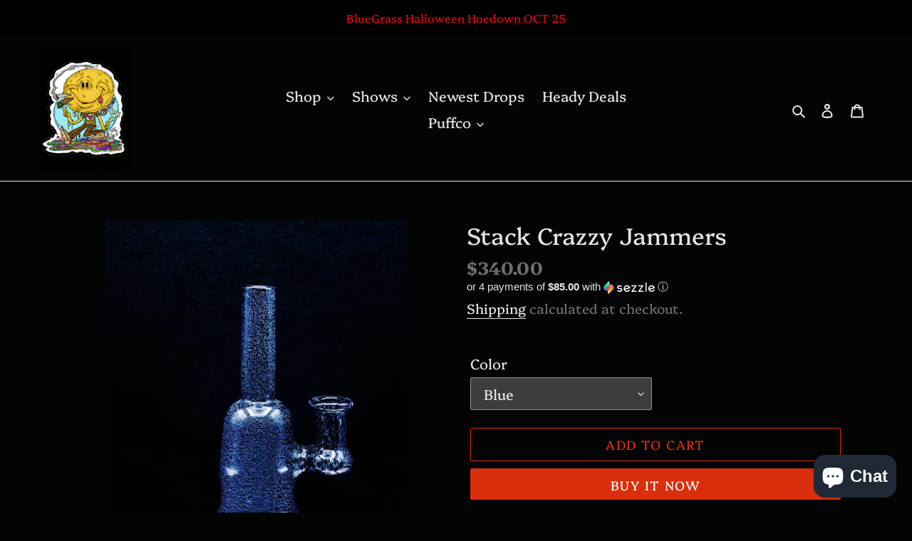

--- FILE ---
content_type: text/html; charset=utf-8
request_url: https://goodiesheady.com/products/stack-crazy-jammers
body_size: 27763
content:
<!doctype html>
<html class="no-js" lang="en">
<head>
  
  <meta charset="utf-8">
  <meta http-equiv="X-UA-Compatible" content="IE=edge,chrome=1">
  <meta name="viewport" content="width=device-width,initial-scale=1">
  <meta name="theme-color" content="#da2f0c">
  <!-- Global site tag (gtag.js) - Google Ads: 942770856 -->
<script async src="https://www.googletagmanager.com/gtag/js?id=AW-942770856"></script>
<script>
  window.dataLayer = window.dataLayer || [];
  function gtag(){dataLayer.push(arguments);}
  gtag('js', new Date());

  gtag('config', 'AW-942770856');
</script>


<!-- Event snippet for Purchase conversion page -->
<script>
  gtag('event', 'conversion', {
      'send_to': 'AW-942770856/gQbFCO-Y2IcDEKiVxsED',
      'value': ,   
      'currency': 'USD',
      'transaction_id': '’.    
  });
</script><link rel="canonical" href="https://goodiesheady.com/products/stack-crazy-jammers"><link rel="shortcut icon" href="//goodiesheady.com/cdn/shop/files/SmartSelect_20220312-081453_Drive_1_32x32.jpg?v=1648879796" type="image/png"><title>Stack Crazzy Jammers
&ndash; Goodiesheady</title><meta name="description" content="Stack Crazzy Jammers 14/90 Joint 2 Hole Perc Multiple Varients"><!-- /snippets/social-meta-tags.liquid -->




<meta property="og:site_name" content="Goodiesheady">
<meta property="og:url" content="https://goodiesheady.com/products/stack-crazy-jammers">
<meta property="og:title" content="Stack Crazzy Jammers">
<meta property="og:type" content="product">
<meta property="og:description" content="Stack Crazzy Jammers 14/90 Joint 2 Hole Perc Multiple Varients">

  <meta property="og:price:amount" content="340.00">
  <meta property="og:price:currency" content="USD">

<meta property="og:image" content="http://goodiesheady.com/cdn/shop/products/stack-crazzy-jammers-301201_1200x1200.jpg?v=1663798430"><meta property="og:image" content="http://goodiesheady.com/cdn/shop/products/stack-crazzy-jammers-412436_1200x1200.jpg?v=1663798430"><meta property="og:image" content="http://goodiesheady.com/cdn/shop/products/stack-crazzy-jammers-794418_1200x1200.jpg?v=1663798430">
<meta property="og:image:secure_url" content="https://goodiesheady.com/cdn/shop/products/stack-crazzy-jammers-301201_1200x1200.jpg?v=1663798430"><meta property="og:image:secure_url" content="https://goodiesheady.com/cdn/shop/products/stack-crazzy-jammers-412436_1200x1200.jpg?v=1663798430"><meta property="og:image:secure_url" content="https://goodiesheady.com/cdn/shop/products/stack-crazzy-jammers-794418_1200x1200.jpg?v=1663798430">


<meta name="twitter:card" content="summary_large_image">
<meta name="twitter:title" content="Stack Crazzy Jammers">
<meta name="twitter:description" content="Stack Crazzy Jammers 14/90 Joint 2 Hole Perc Multiple Varients">


  <link href="//goodiesheady.com/cdn/shop/t/1/assets/theme.scss.css?v=90997192897056678011759178983" rel="stylesheet" type="text/css" media="all" />

  <script>
    var theme = {
      breakpoints: {
        xs: 0,
        sm: 600,
        medium: 750,
        large: 990,
        widescreen: 1600
      },
      strings: {
        addToCart: "Add to cart",
        soldOut: "Sold out",
        unavailable: "Unavailable",
        regularPrice: "Regular price",
        salePrice: "Sale price",
        sale: "Sale",
        fromLowestPrice: "from [price]",
        vendor: "Vendor",
        showMore: "Show More",
        showLess: "Show Less",
        searchFor: "Search for",
        addressError: "Error looking up that address",
        addressNoResults: "No results for that address",
        addressQueryLimit: "You have exceeded the Google API usage limit. Consider upgrading to a \u003ca href=\"https:\/\/developers.google.com\/maps\/premium\/usage-limits\"\u003ePremium Plan\u003c\/a\u003e.",
        authError: "There was a problem authenticating your Google Maps account.",
        newWindow: "Opens in a new window.",
        external: "Opens external website.",
        newWindowExternal: "Opens external website in a new window.",
        removeLabel: "Remove [product]",
        update: "Update",
        quantity: "Quantity",
        discountedTotal: "Discounted total",
        regularTotal: "Regular total",
        priceColumn: "See Price column for discount details.",
        quantityMinimumMessage: "Quantity must be 1 or more",
        cartError: "There was an error while updating your cart. Please try again.",
        removedItemMessage: "Removed \u003cspan class=\"cart__removed-product-details\"\u003e([quantity]) [link]\u003c\/span\u003e from your cart.",
        unitPrice: "Unit price",
        unitPriceSeparator: "per",
        oneCartCount: "1 item",
        otherCartCount: "[count] items",
        quantityLabel: "Quantity: [count]",
        products: "Products",
        loading: "Loading",
        number_of_results: "[result_number] of [results_count]",
        number_of_results_found: "[results_count] results found",
        one_result_found: "1 result found"
      },
      moneyFormat: "${{amount}}",
      moneyFormatWithCurrency: "${{amount}} USD",
      settings: {
        predictiveSearchEnabled: true,
        predictiveSearchShowPrice: false,
        predictiveSearchShowVendor: false
      }
    }

    document.documentElement.className = document.documentElement.className.replace('no-js', 'js');
  </script><script src="//goodiesheady.com/cdn/shop/t/1/assets/lazysizes.js?v=94224023136283657951597629102" async="async"></script>
  <script src="//goodiesheady.com/cdn/shop/t/1/assets/vendor.js?v=73555340668197180491597629105" defer="defer"></script>
  <script src="//goodiesheady.com/cdn/shop/t/1/assets/theme.js?v=98135347482632758761597629103" defer="defer"></script><script>window.performance && window.performance.mark && window.performance.mark('shopify.content_for_header.start');</script><meta id="shopify-digital-wallet" name="shopify-digital-wallet" content="/46089863319/digital_wallets/dialog">
<link rel="alternate" type="application/json+oembed" href="https://goodiesheady.com/products/stack-crazy-jammers.oembed">
<script async="async" src="/checkouts/internal/preloads.js?locale=en-US"></script>
<script id="shopify-features" type="application/json">{"accessToken":"e58c1da131570b69510e0172338475d7","betas":["rich-media-storefront-analytics"],"domain":"goodiesheady.com","predictiveSearch":true,"shopId":46089863319,"locale":"en"}</script>
<script>var Shopify = Shopify || {};
Shopify.shop = "goodiesheady.myshopify.com";
Shopify.locale = "en";
Shopify.currency = {"active":"USD","rate":"1.0"};
Shopify.country = "US";
Shopify.theme = {"name":"Debut","id":108698042519,"schema_name":"Debut","schema_version":"17.1.0","theme_store_id":796,"role":"main"};
Shopify.theme.handle = "null";
Shopify.theme.style = {"id":null,"handle":null};
Shopify.cdnHost = "goodiesheady.com/cdn";
Shopify.routes = Shopify.routes || {};
Shopify.routes.root = "/";</script>
<script type="module">!function(o){(o.Shopify=o.Shopify||{}).modules=!0}(window);</script>
<script>!function(o){function n(){var o=[];function n(){o.push(Array.prototype.slice.apply(arguments))}return n.q=o,n}var t=o.Shopify=o.Shopify||{};t.loadFeatures=n(),t.autoloadFeatures=n()}(window);</script>
<script id="shop-js-analytics" type="application/json">{"pageType":"product"}</script>
<script defer="defer" async type="module" src="//goodiesheady.com/cdn/shopifycloud/shop-js/modules/v2/client.init-shop-cart-sync_IZsNAliE.en.esm.js"></script>
<script defer="defer" async type="module" src="//goodiesheady.com/cdn/shopifycloud/shop-js/modules/v2/chunk.common_0OUaOowp.esm.js"></script>
<script type="module">
  await import("//goodiesheady.com/cdn/shopifycloud/shop-js/modules/v2/client.init-shop-cart-sync_IZsNAliE.en.esm.js");
await import("//goodiesheady.com/cdn/shopifycloud/shop-js/modules/v2/chunk.common_0OUaOowp.esm.js");

  window.Shopify.SignInWithShop?.initShopCartSync?.({"fedCMEnabled":true,"windoidEnabled":true});

</script>
<script id="__st">var __st={"a":46089863319,"offset":-21600,"reqid":"97279493-75b8-4a1c-94d4-873b651abf27-1768535842","pageurl":"goodiesheady.com\/products\/stack-crazy-jammers","u":"29a3b2559253","p":"product","rtyp":"product","rid":7280906666135};</script>
<script>window.ShopifyPaypalV4VisibilityTracking = true;</script>
<script id="captcha-bootstrap">!function(){'use strict';const t='contact',e='account',n='new_comment',o=[[t,t],['blogs',n],['comments',n],[t,'customer']],c=[[e,'customer_login'],[e,'guest_login'],[e,'recover_customer_password'],[e,'create_customer']],r=t=>t.map((([t,e])=>`form[action*='/${t}']:not([data-nocaptcha='true']) input[name='form_type'][value='${e}']`)).join(','),a=t=>()=>t?[...document.querySelectorAll(t)].map((t=>t.form)):[];function s(){const t=[...o],e=r(t);return a(e)}const i='password',u='form_key',d=['recaptcha-v3-token','g-recaptcha-response','h-captcha-response',i],f=()=>{try{return window.sessionStorage}catch{return}},m='__shopify_v',_=t=>t.elements[u];function p(t,e,n=!1){try{const o=window.sessionStorage,c=JSON.parse(o.getItem(e)),{data:r}=function(t){const{data:e,action:n}=t;return t[m]||n?{data:e,action:n}:{data:t,action:n}}(c);for(const[e,n]of Object.entries(r))t.elements[e]&&(t.elements[e].value=n);n&&o.removeItem(e)}catch(o){console.error('form repopulation failed',{error:o})}}const l='form_type',E='cptcha';function T(t){t.dataset[E]=!0}const w=window,h=w.document,L='Shopify',v='ce_forms',y='captcha';let A=!1;((t,e)=>{const n=(g='f06e6c50-85a8-45c8-87d0-21a2b65856fe',I='https://cdn.shopify.com/shopifycloud/storefront-forms-hcaptcha/ce_storefront_forms_captcha_hcaptcha.v1.5.2.iife.js',D={infoText:'Protected by hCaptcha',privacyText:'Privacy',termsText:'Terms'},(t,e,n)=>{const o=w[L][v],c=o.bindForm;if(c)return c(t,g,e,D).then(n);var r;o.q.push([[t,g,e,D],n]),r=I,A||(h.body.append(Object.assign(h.createElement('script'),{id:'captcha-provider',async:!0,src:r})),A=!0)});var g,I,D;w[L]=w[L]||{},w[L][v]=w[L][v]||{},w[L][v].q=[],w[L][y]=w[L][y]||{},w[L][y].protect=function(t,e){n(t,void 0,e),T(t)},Object.freeze(w[L][y]),function(t,e,n,w,h,L){const[v,y,A,g]=function(t,e,n){const i=e?o:[],u=t?c:[],d=[...i,...u],f=r(d),m=r(i),_=r(d.filter((([t,e])=>n.includes(e))));return[a(f),a(m),a(_),s()]}(w,h,L),I=t=>{const e=t.target;return e instanceof HTMLFormElement?e:e&&e.form},D=t=>v().includes(t);t.addEventListener('submit',(t=>{const e=I(t);if(!e)return;const n=D(e)&&!e.dataset.hcaptchaBound&&!e.dataset.recaptchaBound,o=_(e),c=g().includes(e)&&(!o||!o.value);(n||c)&&t.preventDefault(),c&&!n&&(function(t){try{if(!f())return;!function(t){const e=f();if(!e)return;const n=_(t);if(!n)return;const o=n.value;o&&e.removeItem(o)}(t);const e=Array.from(Array(32),(()=>Math.random().toString(36)[2])).join('');!function(t,e){_(t)||t.append(Object.assign(document.createElement('input'),{type:'hidden',name:u})),t.elements[u].value=e}(t,e),function(t,e){const n=f();if(!n)return;const o=[...t.querySelectorAll(`input[type='${i}']`)].map((({name:t})=>t)),c=[...d,...o],r={};for(const[a,s]of new FormData(t).entries())c.includes(a)||(r[a]=s);n.setItem(e,JSON.stringify({[m]:1,action:t.action,data:r}))}(t,e)}catch(e){console.error('failed to persist form',e)}}(e),e.submit())}));const S=(t,e)=>{t&&!t.dataset[E]&&(n(t,e.some((e=>e===t))),T(t))};for(const o of['focusin','change'])t.addEventListener(o,(t=>{const e=I(t);D(e)&&S(e,y())}));const B=e.get('form_key'),M=e.get(l),P=B&&M;t.addEventListener('DOMContentLoaded',(()=>{const t=y();if(P)for(const e of t)e.elements[l].value===M&&p(e,B);[...new Set([...A(),...v().filter((t=>'true'===t.dataset.shopifyCaptcha))])].forEach((e=>S(e,t)))}))}(h,new URLSearchParams(w.location.search),n,t,e,['guest_login'])})(!0,!0)}();</script>
<script integrity="sha256-4kQ18oKyAcykRKYeNunJcIwy7WH5gtpwJnB7kiuLZ1E=" data-source-attribution="shopify.loadfeatures" defer="defer" src="//goodiesheady.com/cdn/shopifycloud/storefront/assets/storefront/load_feature-a0a9edcb.js" crossorigin="anonymous"></script>
<script data-source-attribution="shopify.dynamic_checkout.dynamic.init">var Shopify=Shopify||{};Shopify.PaymentButton=Shopify.PaymentButton||{isStorefrontPortableWallets:!0,init:function(){window.Shopify.PaymentButton.init=function(){};var t=document.createElement("script");t.src="https://goodiesheady.com/cdn/shopifycloud/portable-wallets/latest/portable-wallets.en.js",t.type="module",document.head.appendChild(t)}};
</script>
<script data-source-attribution="shopify.dynamic_checkout.buyer_consent">
  function portableWalletsHideBuyerConsent(e){var t=document.getElementById("shopify-buyer-consent"),n=document.getElementById("shopify-subscription-policy-button");t&&n&&(t.classList.add("hidden"),t.setAttribute("aria-hidden","true"),n.removeEventListener("click",e))}function portableWalletsShowBuyerConsent(e){var t=document.getElementById("shopify-buyer-consent"),n=document.getElementById("shopify-subscription-policy-button");t&&n&&(t.classList.remove("hidden"),t.removeAttribute("aria-hidden"),n.addEventListener("click",e))}window.Shopify?.PaymentButton&&(window.Shopify.PaymentButton.hideBuyerConsent=portableWalletsHideBuyerConsent,window.Shopify.PaymentButton.showBuyerConsent=portableWalletsShowBuyerConsent);
</script>
<script>
  function portableWalletsCleanup(e){e&&e.src&&console.error("Failed to load portable wallets script "+e.src);var t=document.querySelectorAll("shopify-accelerated-checkout .shopify-payment-button__skeleton, shopify-accelerated-checkout-cart .wallet-cart-button__skeleton"),e=document.getElementById("shopify-buyer-consent");for(let e=0;e<t.length;e++)t[e].remove();e&&e.remove()}function portableWalletsNotLoadedAsModule(e){e instanceof ErrorEvent&&"string"==typeof e.message&&e.message.includes("import.meta")&&"string"==typeof e.filename&&e.filename.includes("portable-wallets")&&(window.removeEventListener("error",portableWalletsNotLoadedAsModule),window.Shopify.PaymentButton.failedToLoad=e,"loading"===document.readyState?document.addEventListener("DOMContentLoaded",window.Shopify.PaymentButton.init):window.Shopify.PaymentButton.init())}window.addEventListener("error",portableWalletsNotLoadedAsModule);
</script>

<script type="module" src="https://goodiesheady.com/cdn/shopifycloud/portable-wallets/latest/portable-wallets.en.js" onError="portableWalletsCleanup(this)" crossorigin="anonymous"></script>
<script nomodule>
  document.addEventListener("DOMContentLoaded", portableWalletsCleanup);
</script>

<script id='scb4127' type='text/javascript' async='' src='https://goodiesheady.com/cdn/shopifycloud/privacy-banner/storefront-banner.js'></script><link id="shopify-accelerated-checkout-styles" rel="stylesheet" media="screen" href="https://goodiesheady.com/cdn/shopifycloud/portable-wallets/latest/accelerated-checkout-backwards-compat.css" crossorigin="anonymous">
<style id="shopify-accelerated-checkout-cart">
        #shopify-buyer-consent {
  margin-top: 1em;
  display: inline-block;
  width: 100%;
}

#shopify-buyer-consent.hidden {
  display: none;
}

#shopify-subscription-policy-button {
  background: none;
  border: none;
  padding: 0;
  text-decoration: underline;
  font-size: inherit;
  cursor: pointer;
}

#shopify-subscription-policy-button::before {
  box-shadow: none;
}

      </style>

<script>window.performance && window.performance.mark && window.performance.mark('shopify.content_for_header.end');</script><!-- BEGIN app block: shopify://apps/agex-age-verification-popup/blocks/app-embed/ccc19dcf-a0b2-4621-954b-f8c47e714e91 -->

<script type="text/javascript">

  window.appmeta = "";
  
  
  window.keyformetadata=Shopify.country.toUpperCase()+"-"+Shopify.locale.toUpperCase(),window.cmgData="",window.APP_PLAN_STATUS=1,window.planActivateStatus=!1,""!==window.appmeta&&(window.is_charge_approve=window.appmeta.is_charge_approve,window.charge_slab=window.appmeta.charge_slab,window.plan_price=window.appmeta.plan_price,window.partnerDevelopment=window.appmeta.partnerDevelopment,"1"===window.is_charge_approve||"1"===window.partnerDevelopment||"2"===window.charge_slab||0===window.APP_PLAN_STATUS?(window.planActivateStatus=!0,window.appmeta.data[window.keyformetadata]?window.cmgData=window.appmeta.data[window.keyformetadata]:window.cmgData=window.appmeta.data[window.appmeta.default_data]):(window.planActivateStatus=!1,console.log("App Charge Not Approve"))),console.log("%c%s","background: #ff0000; color: #fff; font-size: 10px; font-weight:bold; padding: 5px 10px; border-radius: 3px","AgeX - age verification popup"),window.agex_base_url="https://agex.cmginfotech.com/",window.x;
  // var script = document.createElement('script');
  // script.src = 'https://agex.cmginfotech.com/age-x-age-verification-popup/extensions/agex-age-verification-popup/assets/front-agexfullpage.js?v=' + Date.now();
  // document.head.appendChild(script);
</script>

<!-- END app block --><script src="https://cdn.shopify.com/extensions/019babbd-0a86-7811-9f5f-a42eb3360fa2/age-x-age-verification-popup-74/assets/front-agex.min.js" type="text/javascript" defer="defer"></script>
<link href="https://cdn.shopify.com/extensions/019babbd-0a86-7811-9f5f-a42eb3360fa2/age-x-age-verification-popup-74/assets/preview.css" rel="stylesheet" type="text/css" media="all">
<script src="https://cdn.shopify.com/extensions/7bc9bb47-adfa-4267-963e-cadee5096caf/inbox-1252/assets/inbox-chat-loader.js" type="text/javascript" defer="defer"></script>
<script src="https://cdn.shopify.com/extensions/cfc76123-b24f-4e9a-a1dc-585518796af7/forms-2294/assets/shopify-forms-loader.js" type="text/javascript" defer="defer"></script>
<link href="https://monorail-edge.shopifysvc.com" rel="dns-prefetch">
<script>(function(){if ("sendBeacon" in navigator && "performance" in window) {try {var session_token_from_headers = performance.getEntriesByType('navigation')[0].serverTiming.find(x => x.name == '_s').description;} catch {var session_token_from_headers = undefined;}var session_cookie_matches = document.cookie.match(/_shopify_s=([^;]*)/);var session_token_from_cookie = session_cookie_matches && session_cookie_matches.length === 2 ? session_cookie_matches[1] : "";var session_token = session_token_from_headers || session_token_from_cookie || "";function handle_abandonment_event(e) {var entries = performance.getEntries().filter(function(entry) {return /monorail-edge.shopifysvc.com/.test(entry.name);});if (!window.abandonment_tracked && entries.length === 0) {window.abandonment_tracked = true;var currentMs = Date.now();var navigation_start = performance.timing.navigationStart;var payload = {shop_id: 46089863319,url: window.location.href,navigation_start,duration: currentMs - navigation_start,session_token,page_type: "product"};window.navigator.sendBeacon("https://monorail-edge.shopifysvc.com/v1/produce", JSON.stringify({schema_id: "online_store_buyer_site_abandonment/1.1",payload: payload,metadata: {event_created_at_ms: currentMs,event_sent_at_ms: currentMs}}));}}window.addEventListener('pagehide', handle_abandonment_event);}}());</script>
<script id="web-pixels-manager-setup">(function e(e,d,r,n,o){if(void 0===o&&(o={}),!Boolean(null===(a=null===(i=window.Shopify)||void 0===i?void 0:i.analytics)||void 0===a?void 0:a.replayQueue)){var i,a;window.Shopify=window.Shopify||{};var t=window.Shopify;t.analytics=t.analytics||{};var s=t.analytics;s.replayQueue=[],s.publish=function(e,d,r){return s.replayQueue.push([e,d,r]),!0};try{self.performance.mark("wpm:start")}catch(e){}var l=function(){var e={modern:/Edge?\/(1{2}[4-9]|1[2-9]\d|[2-9]\d{2}|\d{4,})\.\d+(\.\d+|)|Firefox\/(1{2}[4-9]|1[2-9]\d|[2-9]\d{2}|\d{4,})\.\d+(\.\d+|)|Chrom(ium|e)\/(9{2}|\d{3,})\.\d+(\.\d+|)|(Maci|X1{2}).+ Version\/(15\.\d+|(1[6-9]|[2-9]\d|\d{3,})\.\d+)([,.]\d+|)( \(\w+\)|)( Mobile\/\w+|) Safari\/|Chrome.+OPR\/(9{2}|\d{3,})\.\d+\.\d+|(CPU[ +]OS|iPhone[ +]OS|CPU[ +]iPhone|CPU IPhone OS|CPU iPad OS)[ +]+(15[._]\d+|(1[6-9]|[2-9]\d|\d{3,})[._]\d+)([._]\d+|)|Android:?[ /-](13[3-9]|1[4-9]\d|[2-9]\d{2}|\d{4,})(\.\d+|)(\.\d+|)|Android.+Firefox\/(13[5-9]|1[4-9]\d|[2-9]\d{2}|\d{4,})\.\d+(\.\d+|)|Android.+Chrom(ium|e)\/(13[3-9]|1[4-9]\d|[2-9]\d{2}|\d{4,})\.\d+(\.\d+|)|SamsungBrowser\/([2-9]\d|\d{3,})\.\d+/,legacy:/Edge?\/(1[6-9]|[2-9]\d|\d{3,})\.\d+(\.\d+|)|Firefox\/(5[4-9]|[6-9]\d|\d{3,})\.\d+(\.\d+|)|Chrom(ium|e)\/(5[1-9]|[6-9]\d|\d{3,})\.\d+(\.\d+|)([\d.]+$|.*Safari\/(?![\d.]+ Edge\/[\d.]+$))|(Maci|X1{2}).+ Version\/(10\.\d+|(1[1-9]|[2-9]\d|\d{3,})\.\d+)([,.]\d+|)( \(\w+\)|)( Mobile\/\w+|) Safari\/|Chrome.+OPR\/(3[89]|[4-9]\d|\d{3,})\.\d+\.\d+|(CPU[ +]OS|iPhone[ +]OS|CPU[ +]iPhone|CPU IPhone OS|CPU iPad OS)[ +]+(10[._]\d+|(1[1-9]|[2-9]\d|\d{3,})[._]\d+)([._]\d+|)|Android:?[ /-](13[3-9]|1[4-9]\d|[2-9]\d{2}|\d{4,})(\.\d+|)(\.\d+|)|Mobile Safari.+OPR\/([89]\d|\d{3,})\.\d+\.\d+|Android.+Firefox\/(13[5-9]|1[4-9]\d|[2-9]\d{2}|\d{4,})\.\d+(\.\d+|)|Android.+Chrom(ium|e)\/(13[3-9]|1[4-9]\d|[2-9]\d{2}|\d{4,})\.\d+(\.\d+|)|Android.+(UC? ?Browser|UCWEB|U3)[ /]?(15\.([5-9]|\d{2,})|(1[6-9]|[2-9]\d|\d{3,})\.\d+)\.\d+|SamsungBrowser\/(5\.\d+|([6-9]|\d{2,})\.\d+)|Android.+MQ{2}Browser\/(14(\.(9|\d{2,})|)|(1[5-9]|[2-9]\d|\d{3,})(\.\d+|))(\.\d+|)|K[Aa][Ii]OS\/(3\.\d+|([4-9]|\d{2,})\.\d+)(\.\d+|)/},d=e.modern,r=e.legacy,n=navigator.userAgent;return n.match(d)?"modern":n.match(r)?"legacy":"unknown"}(),u="modern"===l?"modern":"legacy",c=(null!=n?n:{modern:"",legacy:""})[u],f=function(e){return[e.baseUrl,"/wpm","/b",e.hashVersion,"modern"===e.buildTarget?"m":"l",".js"].join("")}({baseUrl:d,hashVersion:r,buildTarget:u}),m=function(e){var d=e.version,r=e.bundleTarget,n=e.surface,o=e.pageUrl,i=e.monorailEndpoint;return{emit:function(e){var a=e.status,t=e.errorMsg,s=(new Date).getTime(),l=JSON.stringify({metadata:{event_sent_at_ms:s},events:[{schema_id:"web_pixels_manager_load/3.1",payload:{version:d,bundle_target:r,page_url:o,status:a,surface:n,error_msg:t},metadata:{event_created_at_ms:s}}]});if(!i)return console&&console.warn&&console.warn("[Web Pixels Manager] No Monorail endpoint provided, skipping logging."),!1;try{return self.navigator.sendBeacon.bind(self.navigator)(i,l)}catch(e){}var u=new XMLHttpRequest;try{return u.open("POST",i,!0),u.setRequestHeader("Content-Type","text/plain"),u.send(l),!0}catch(e){return console&&console.warn&&console.warn("[Web Pixels Manager] Got an unhandled error while logging to Monorail."),!1}}}}({version:r,bundleTarget:l,surface:e.surface,pageUrl:self.location.href,monorailEndpoint:e.monorailEndpoint});try{o.browserTarget=l,function(e){var d=e.src,r=e.async,n=void 0===r||r,o=e.onload,i=e.onerror,a=e.sri,t=e.scriptDataAttributes,s=void 0===t?{}:t,l=document.createElement("script"),u=document.querySelector("head"),c=document.querySelector("body");if(l.async=n,l.src=d,a&&(l.integrity=a,l.crossOrigin="anonymous"),s)for(var f in s)if(Object.prototype.hasOwnProperty.call(s,f))try{l.dataset[f]=s[f]}catch(e){}if(o&&l.addEventListener("load",o),i&&l.addEventListener("error",i),u)u.appendChild(l);else{if(!c)throw new Error("Did not find a head or body element to append the script");c.appendChild(l)}}({src:f,async:!0,onload:function(){if(!function(){var e,d;return Boolean(null===(d=null===(e=window.Shopify)||void 0===e?void 0:e.analytics)||void 0===d?void 0:d.initialized)}()){var d=window.webPixelsManager.init(e)||void 0;if(d){var r=window.Shopify.analytics;r.replayQueue.forEach((function(e){var r=e[0],n=e[1],o=e[2];d.publishCustomEvent(r,n,o)})),r.replayQueue=[],r.publish=d.publishCustomEvent,r.visitor=d.visitor,r.initialized=!0}}},onerror:function(){return m.emit({status:"failed",errorMsg:"".concat(f," has failed to load")})},sri:function(e){var d=/^sha384-[A-Za-z0-9+/=]+$/;return"string"==typeof e&&d.test(e)}(c)?c:"",scriptDataAttributes:o}),m.emit({status:"loading"})}catch(e){m.emit({status:"failed",errorMsg:(null==e?void 0:e.message)||"Unknown error"})}}})({shopId: 46089863319,storefrontBaseUrl: "https://goodiesheady.com",extensionsBaseUrl: "https://extensions.shopifycdn.com/cdn/shopifycloud/web-pixels-manager",monorailEndpoint: "https://monorail-edge.shopifysvc.com/unstable/produce_batch",surface: "storefront-renderer",enabledBetaFlags: ["2dca8a86"],webPixelsConfigList: [{"id":"shopify-app-pixel","configuration":"{}","eventPayloadVersion":"v1","runtimeContext":"STRICT","scriptVersion":"0450","apiClientId":"shopify-pixel","type":"APP","privacyPurposes":["ANALYTICS","MARKETING"]},{"id":"shopify-custom-pixel","eventPayloadVersion":"v1","runtimeContext":"LAX","scriptVersion":"0450","apiClientId":"shopify-pixel","type":"CUSTOM","privacyPurposes":["ANALYTICS","MARKETING"]}],isMerchantRequest: false,initData: {"shop":{"name":"Goodiesheady","paymentSettings":{"currencyCode":"USD"},"myshopifyDomain":"goodiesheady.myshopify.com","countryCode":"US","storefrontUrl":"https:\/\/goodiesheady.com"},"customer":null,"cart":null,"checkout":null,"productVariants":[{"price":{"amount":340.0,"currencyCode":"USD"},"product":{"title":"Stack Crazzy Jammers","vendor":"Stack Crazzy","id":"7280906666135","untranslatedTitle":"Stack Crazzy Jammers","url":"\/products\/stack-crazy-jammers","type":"rig"},"id":"41382049841303","image":{"src":"\/\/goodiesheady.com\/cdn\/shop\/products\/stack-crazzy-jammers-930611.jpg?v=1663798430"},"sku":"Stk1","title":"Blue","untranslatedTitle":"Blue"},{"price":{"amount":340.0,"currencyCode":"USD"},"product":{"title":"Stack Crazzy Jammers","vendor":"Stack Crazzy","id":"7280906666135","untranslatedTitle":"Stack Crazzy Jammers","url":"\/products\/stack-crazy-jammers","type":"rig"},"id":"41382049874071","image":{"src":"\/\/goodiesheady.com\/cdn\/shop\/products\/stack-crazzy-jammers-301201.jpg?v=1663798430"},"sku":"Stk2","title":"Green","untranslatedTitle":"Green"},{"price":{"amount":340.0,"currencyCode":"USD"},"product":{"title":"Stack Crazzy Jammers","vendor":"Stack Crazzy","id":"7280906666135","untranslatedTitle":"Stack Crazzy Jammers","url":"\/products\/stack-crazy-jammers","type":"rig"},"id":"41382049906839","image":{"src":"\/\/goodiesheady.com\/cdn\/shop\/products\/stack-crazzy-jammers-318034.jpg?v=1663798431"},"sku":"Skt3","title":"Blue Green Mix","untranslatedTitle":"Blue Green Mix"}],"purchasingCompany":null},},"https://goodiesheady.com/cdn","fcfee988w5aeb613cpc8e4bc33m6693e112",{"modern":"","legacy":""},{"shopId":"46089863319","storefrontBaseUrl":"https:\/\/goodiesheady.com","extensionBaseUrl":"https:\/\/extensions.shopifycdn.com\/cdn\/shopifycloud\/web-pixels-manager","surface":"storefront-renderer","enabledBetaFlags":"[\"2dca8a86\"]","isMerchantRequest":"false","hashVersion":"fcfee988w5aeb613cpc8e4bc33m6693e112","publish":"custom","events":"[[\"page_viewed\",{}],[\"product_viewed\",{\"productVariant\":{\"price\":{\"amount\":340.0,\"currencyCode\":\"USD\"},\"product\":{\"title\":\"Stack Crazzy Jammers\",\"vendor\":\"Stack Crazzy\",\"id\":\"7280906666135\",\"untranslatedTitle\":\"Stack Crazzy Jammers\",\"url\":\"\/products\/stack-crazy-jammers\",\"type\":\"rig\"},\"id\":\"41382049841303\",\"image\":{\"src\":\"\/\/goodiesheady.com\/cdn\/shop\/products\/stack-crazzy-jammers-930611.jpg?v=1663798430\"},\"sku\":\"Stk1\",\"title\":\"Blue\",\"untranslatedTitle\":\"Blue\"}}]]"});</script><script>
  window.ShopifyAnalytics = window.ShopifyAnalytics || {};
  window.ShopifyAnalytics.meta = window.ShopifyAnalytics.meta || {};
  window.ShopifyAnalytics.meta.currency = 'USD';
  var meta = {"product":{"id":7280906666135,"gid":"gid:\/\/shopify\/Product\/7280906666135","vendor":"Stack Crazzy","type":"rig","handle":"stack-crazy-jammers","variants":[{"id":41382049841303,"price":34000,"name":"Stack Crazzy Jammers - Blue","public_title":"Blue","sku":"Stk1"},{"id":41382049874071,"price":34000,"name":"Stack Crazzy Jammers - Green","public_title":"Green","sku":"Stk2"},{"id":41382049906839,"price":34000,"name":"Stack Crazzy Jammers - Blue Green Mix","public_title":"Blue Green Mix","sku":"Skt3"}],"remote":false},"page":{"pageType":"product","resourceType":"product","resourceId":7280906666135,"requestId":"97279493-75b8-4a1c-94d4-873b651abf27-1768535842"}};
  for (var attr in meta) {
    window.ShopifyAnalytics.meta[attr] = meta[attr];
  }
</script>
<script class="analytics">
  (function () {
    var customDocumentWrite = function(content) {
      var jquery = null;

      if (window.jQuery) {
        jquery = window.jQuery;
      } else if (window.Checkout && window.Checkout.$) {
        jquery = window.Checkout.$;
      }

      if (jquery) {
        jquery('body').append(content);
      }
    };

    var hasLoggedConversion = function(token) {
      if (token) {
        return document.cookie.indexOf('loggedConversion=' + token) !== -1;
      }
      return false;
    }

    var setCookieIfConversion = function(token) {
      if (token) {
        var twoMonthsFromNow = new Date(Date.now());
        twoMonthsFromNow.setMonth(twoMonthsFromNow.getMonth() + 2);

        document.cookie = 'loggedConversion=' + token + '; expires=' + twoMonthsFromNow;
      }
    }

    var trekkie = window.ShopifyAnalytics.lib = window.trekkie = window.trekkie || [];
    if (trekkie.integrations) {
      return;
    }
    trekkie.methods = [
      'identify',
      'page',
      'ready',
      'track',
      'trackForm',
      'trackLink'
    ];
    trekkie.factory = function(method) {
      return function() {
        var args = Array.prototype.slice.call(arguments);
        args.unshift(method);
        trekkie.push(args);
        return trekkie;
      };
    };
    for (var i = 0; i < trekkie.methods.length; i++) {
      var key = trekkie.methods[i];
      trekkie[key] = trekkie.factory(key);
    }
    trekkie.load = function(config) {
      trekkie.config = config || {};
      trekkie.config.initialDocumentCookie = document.cookie;
      var first = document.getElementsByTagName('script')[0];
      var script = document.createElement('script');
      script.type = 'text/javascript';
      script.onerror = function(e) {
        var scriptFallback = document.createElement('script');
        scriptFallback.type = 'text/javascript';
        scriptFallback.onerror = function(error) {
                var Monorail = {
      produce: function produce(monorailDomain, schemaId, payload) {
        var currentMs = new Date().getTime();
        var event = {
          schema_id: schemaId,
          payload: payload,
          metadata: {
            event_created_at_ms: currentMs,
            event_sent_at_ms: currentMs
          }
        };
        return Monorail.sendRequest("https://" + monorailDomain + "/v1/produce", JSON.stringify(event));
      },
      sendRequest: function sendRequest(endpointUrl, payload) {
        // Try the sendBeacon API
        if (window && window.navigator && typeof window.navigator.sendBeacon === 'function' && typeof window.Blob === 'function' && !Monorail.isIos12()) {
          var blobData = new window.Blob([payload], {
            type: 'text/plain'
          });

          if (window.navigator.sendBeacon(endpointUrl, blobData)) {
            return true;
          } // sendBeacon was not successful

        } // XHR beacon

        var xhr = new XMLHttpRequest();

        try {
          xhr.open('POST', endpointUrl);
          xhr.setRequestHeader('Content-Type', 'text/plain');
          xhr.send(payload);
        } catch (e) {
          console.log(e);
        }

        return false;
      },
      isIos12: function isIos12() {
        return window.navigator.userAgent.lastIndexOf('iPhone; CPU iPhone OS 12_') !== -1 || window.navigator.userAgent.lastIndexOf('iPad; CPU OS 12_') !== -1;
      }
    };
    Monorail.produce('monorail-edge.shopifysvc.com',
      'trekkie_storefront_load_errors/1.1',
      {shop_id: 46089863319,
      theme_id: 108698042519,
      app_name: "storefront",
      context_url: window.location.href,
      source_url: "//goodiesheady.com/cdn/s/trekkie.storefront.cd680fe47e6c39ca5d5df5f0a32d569bc48c0f27.min.js"});

        };
        scriptFallback.async = true;
        scriptFallback.src = '//goodiesheady.com/cdn/s/trekkie.storefront.cd680fe47e6c39ca5d5df5f0a32d569bc48c0f27.min.js';
        first.parentNode.insertBefore(scriptFallback, first);
      };
      script.async = true;
      script.src = '//goodiesheady.com/cdn/s/trekkie.storefront.cd680fe47e6c39ca5d5df5f0a32d569bc48c0f27.min.js';
      first.parentNode.insertBefore(script, first);
    };
    trekkie.load(
      {"Trekkie":{"appName":"storefront","development":false,"defaultAttributes":{"shopId":46089863319,"isMerchantRequest":null,"themeId":108698042519,"themeCityHash":"17876492871311177405","contentLanguage":"en","currency":"USD","eventMetadataId":"853a6d51-86d4-4b08-a422-edd351f07552"},"isServerSideCookieWritingEnabled":true,"monorailRegion":"shop_domain","enabledBetaFlags":["65f19447"]},"Session Attribution":{},"S2S":{"facebookCapiEnabled":false,"source":"trekkie-storefront-renderer","apiClientId":580111}}
    );

    var loaded = false;
    trekkie.ready(function() {
      if (loaded) return;
      loaded = true;

      window.ShopifyAnalytics.lib = window.trekkie;

      var originalDocumentWrite = document.write;
      document.write = customDocumentWrite;
      try { window.ShopifyAnalytics.merchantGoogleAnalytics.call(this); } catch(error) {};
      document.write = originalDocumentWrite;

      window.ShopifyAnalytics.lib.page(null,{"pageType":"product","resourceType":"product","resourceId":7280906666135,"requestId":"97279493-75b8-4a1c-94d4-873b651abf27-1768535842","shopifyEmitted":true});

      var match = window.location.pathname.match(/checkouts\/(.+)\/(thank_you|post_purchase)/)
      var token = match? match[1]: undefined;
      if (!hasLoggedConversion(token)) {
        setCookieIfConversion(token);
        window.ShopifyAnalytics.lib.track("Viewed Product",{"currency":"USD","variantId":41382049841303,"productId":7280906666135,"productGid":"gid:\/\/shopify\/Product\/7280906666135","name":"Stack Crazzy Jammers - Blue","price":"340.00","sku":"Stk1","brand":"Stack Crazzy","variant":"Blue","category":"rig","nonInteraction":true,"remote":false},undefined,undefined,{"shopifyEmitted":true});
      window.ShopifyAnalytics.lib.track("monorail:\/\/trekkie_storefront_viewed_product\/1.1",{"currency":"USD","variantId":41382049841303,"productId":7280906666135,"productGid":"gid:\/\/shopify\/Product\/7280906666135","name":"Stack Crazzy Jammers - Blue","price":"340.00","sku":"Stk1","brand":"Stack Crazzy","variant":"Blue","category":"rig","nonInteraction":true,"remote":false,"referer":"https:\/\/goodiesheady.com\/products\/stack-crazy-jammers"});
      }
    });


        var eventsListenerScript = document.createElement('script');
        eventsListenerScript.async = true;
        eventsListenerScript.src = "//goodiesheady.com/cdn/shopifycloud/storefront/assets/shop_events_listener-3da45d37.js";
        document.getElementsByTagName('head')[0].appendChild(eventsListenerScript);

})();</script>
  <script>
  if (!window.ga || (window.ga && typeof window.ga !== 'function')) {
    window.ga = function ga() {
      (window.ga.q = window.ga.q || []).push(arguments);
      if (window.Shopify && window.Shopify.analytics && typeof window.Shopify.analytics.publish === 'function') {
        window.Shopify.analytics.publish("ga_stub_called", {}, {sendTo: "google_osp_migration"});
      }
      console.error("Shopify's Google Analytics stub called with:", Array.from(arguments), "\nSee https://help.shopify.com/manual/promoting-marketing/pixels/pixel-migration#google for more information.");
    };
    if (window.Shopify && window.Shopify.analytics && typeof window.Shopify.analytics.publish === 'function') {
      window.Shopify.analytics.publish("ga_stub_initialized", {}, {sendTo: "google_osp_migration"});
    }
  }
</script>
<script
  defer
  src="https://goodiesheady.com/cdn/shopifycloud/perf-kit/shopify-perf-kit-3.0.3.min.js"
  data-application="storefront-renderer"
  data-shop-id="46089863319"
  data-render-region="gcp-us-central1"
  data-page-type="product"
  data-theme-instance-id="108698042519"
  data-theme-name="Debut"
  data-theme-version="17.1.0"
  data-monorail-region="shop_domain"
  data-resource-timing-sampling-rate="10"
  data-shs="true"
  data-shs-beacon="true"
  data-shs-export-with-fetch="true"
  data-shs-logs-sample-rate="1"
  data-shs-beacon-endpoint="https://goodiesheady.com/api/collect"
></script>
</head>

<body class="template-product">
  <!-- Google Tag Manager (noscript) -->
<noscript><iframe src="https://www.googletagmanager.com/ns.html?id=GTM-TVX9JH7"
height="0" width="0" style="display:none;visibility:hidden"></iframe></noscript>
<!-- End Google Tag Manager (noscript) -->

  <a class="in-page-link visually-hidden skip-link" href="#MainContent">Skip to content</a><style data-shopify>

  .cart-popup {
    box-shadow: 1px 1px 10px 2px rgba(228, 228, 228, 0.5);
  }</style><div class="cart-popup-wrapper cart-popup-wrapper--hidden" role="dialog" aria-modal="true" aria-labelledby="CartPopupHeading" data-cart-popup-wrapper>
  <div class="cart-popup" data-cart-popup tabindex="-1">
    <div class="cart-popup__header">
      <h2 id="CartPopupHeading" class="cart-popup__heading">Just added to your cart</h2>
      <button class="cart-popup__close" aria-label="Close" data-cart-popup-close><svg aria-hidden="true" focusable="false" role="presentation" class="icon icon-close" viewBox="0 0 40 40"><path d="M23.868 20.015L39.117 4.78c1.11-1.108 1.11-2.77 0-3.877-1.109-1.108-2.773-1.108-3.882 0L19.986 16.137 4.737.904C3.628-.204 1.965-.204.856.904c-1.11 1.108-1.11 2.77 0 3.877l15.249 15.234L.855 35.248c-1.108 1.108-1.108 2.77 0 3.877.555.554 1.248.831 1.942.831s1.386-.277 1.94-.83l15.25-15.234 15.248 15.233c.555.554 1.248.831 1.941.831s1.387-.277 1.941-.83c1.11-1.109 1.11-2.77 0-3.878L23.868 20.015z" class="layer"/></svg></button>
    </div>
    <div class="cart-popup-item">
      <div class="cart-popup-item__image-wrapper hide" data-cart-popup-image-wrapper>
        <div class="cart-popup-item__image cart-popup-item__image--placeholder" data-cart-popup-image-placeholder>
          <div data-placeholder-size></div>
          <div class="placeholder-background placeholder-background--animation"></div>
        </div>
      </div>
      <div class="cart-popup-item__description">
        <div>
          <h3 class="cart-popup-item__title" data-cart-popup-title></h3>
          <ul class="product-details" aria-label="Product details" data-cart-popup-product-details></ul>
        </div>
        <div class="cart-popup-item__quantity">
          <span class="visually-hidden" data-cart-popup-quantity-label></span>
          <span aria-hidden="true">Qty:</span>
          <span aria-hidden="true" data-cart-popup-quantity></span>
        </div>
      </div>
    </div>

    <a href="/cart" class="cart-popup__cta-link btn btn--secondary-accent">
      View cart (<span data-cart-popup-cart-quantity></span>)
    </a>

    <div class="cart-popup__dismiss">
      <button class="cart-popup__dismiss-button text-link text-link--accent" data-cart-popup-dismiss>
        Continue shopping
      </button>
    </div>
  </div>
</div>

<div id="shopify-section-header" class="shopify-section">
  <style>
    
      .site-header__logo-image {
        max-width: 130px;
      }
    

    
      .site-header__logo-image {
        margin: 0;
      }
    
  </style>


<div id="SearchDrawer" class="search-bar drawer drawer--top" role="dialog" aria-modal="true" aria-label="Search" data-predictive-search-drawer>
  <div class="search-bar__interior">
    <div class="search-form__container" data-search-form-container>
      <form class="search-form search-bar__form" action="/search" method="get" role="search">
        <div class="search-form__input-wrapper">
          <input
            type="text"
            name="q"
            placeholder="Search"
            role="combobox"
            aria-autocomplete="list"
            aria-owns="predictive-search-results"
            aria-expanded="false"
            aria-label="Search"
            aria-haspopup="listbox"
            class="search-form__input search-bar__input"
            data-predictive-search-drawer-input
          />
          <input type="hidden" name="options[prefix]" value="last" aria-hidden="true" />
          <div class="predictive-search-wrapper predictive-search-wrapper--drawer" data-predictive-search-mount="drawer"></div>
        </div>

        <button class="search-bar__submit search-form__submit"
          type="submit"
          data-search-form-submit>
          <svg aria-hidden="true" focusable="false" role="presentation" class="icon icon-search" viewBox="0 0 37 40"><path d="M35.6 36l-9.8-9.8c4.1-5.4 3.6-13.2-1.3-18.1-5.4-5.4-14.2-5.4-19.7 0-5.4 5.4-5.4 14.2 0 19.7 2.6 2.6 6.1 4.1 9.8 4.1 3 0 5.9-1 8.3-2.8l9.8 9.8c.4.4.9.6 1.4.6s1-.2 1.4-.6c.9-.9.9-2.1.1-2.9zm-20.9-8.2c-2.6 0-5.1-1-7-2.9-3.9-3.9-3.9-10.1 0-14C9.6 9 12.2 8 14.7 8s5.1 1 7 2.9c3.9 3.9 3.9 10.1 0 14-1.9 1.9-4.4 2.9-7 2.9z"/></svg>
          <span class="icon__fallback-text">Submit</span>
        </button>
      </form>

      <div class="search-bar__actions">
        <button type="button" class="btn--link search-bar__close js-drawer-close">
          <svg aria-hidden="true" focusable="false" role="presentation" class="icon icon-close" viewBox="0 0 40 40"><path d="M23.868 20.015L39.117 4.78c1.11-1.108 1.11-2.77 0-3.877-1.109-1.108-2.773-1.108-3.882 0L19.986 16.137 4.737.904C3.628-.204 1.965-.204.856.904c-1.11 1.108-1.11 2.77 0 3.877l15.249 15.234L.855 35.248c-1.108 1.108-1.108 2.77 0 3.877.555.554 1.248.831 1.942.831s1.386-.277 1.94-.83l15.25-15.234 15.248 15.233c.555.554 1.248.831 1.941.831s1.387-.277 1.941-.83c1.11-1.109 1.11-2.77 0-3.878L23.868 20.015z" class="layer"/></svg>
          <span class="icon__fallback-text">Close search</span>
        </button>
      </div>
    </div>
  </div>
</div>


<div data-section-id="header" data-section-type="header-section" data-header-section>
  
    
      <style>
        .announcement-bar {
          background-color: #000000;
        }

        .announcement-bar__link:hover {
          

          
            
            background-color: #292929;
          
        }

        .announcement-bar__message {
          color: #ea0606;
        }
      </style>

      <div class="announcement-bar" role="region" aria-label="Announcement"><a href="/products/bluegrass-vip-ticket" class="announcement-bar__link"><p class="announcement-bar__message">BlueGrass Halloween Hoedown OCT 25</p></a></div>

    
  

  <header class="site-header border-bottom logo--left" role="banner">
    <div class="grid grid--no-gutters grid--table site-header__mobile-nav">
      

      <div class="grid__item medium-up--one-quarter logo-align--left">
        
        
          <div class="h2 site-header__logo">
        
          
<a href="/" class="site-header__logo-image">
              
              <img class="lazyload js"
                   src="//goodiesheady.com/cdn/shop/files/Goodiesblack_300x300.jpg?v=1663550219"
                   data-src="//goodiesheady.com/cdn/shop/files/Goodiesblack_{width}x.jpg?v=1663550219"
                   data-widths="[180, 360, 540, 720, 900, 1080, 1296, 1512, 1728, 2048]"
                   data-aspectratio="0.75"
                   data-sizes="auto"
                   alt="Goodiesheady"
                   style="max-width: 130px">
              <noscript>
                
                <img src="//goodiesheady.com/cdn/shop/files/Goodiesblack_130x.jpg?v=1663550219"
                     srcset="//goodiesheady.com/cdn/shop/files/Goodiesblack_130x.jpg?v=1663550219 1x, //goodiesheady.com/cdn/shop/files/Goodiesblack_130x@2x.jpg?v=1663550219 2x"
                     alt="Goodiesheady"
                     style="max-width: 130px;">
              </noscript>
            </a>
          
        
          </div>
        
      </div>

      
        <nav class="grid__item medium-up--one-half small--hide" id="AccessibleNav" role="navigation">
          
<ul class="site-nav list--inline" id="SiteNav">
  



    
      <li class="site-nav--has-dropdown site-nav--has-centered-dropdown" data-has-dropdowns>
        <button class="site-nav__link site-nav__link--main site-nav__link--button" type="button" aria-expanded="false" aria-controls="SiteNavLabel-shop">
          <span class="site-nav__label">Shop</span><svg aria-hidden="true" focusable="false" role="presentation" class="icon icon-chevron-down" viewBox="0 0 9 9"><path d="M8.542 2.558a.625.625 0 0 1 0 .884l-3.6 3.6a.626.626 0 0 1-.884 0l-3.6-3.6a.625.625 0 1 1 .884-.884L4.5 5.716l3.158-3.158a.625.625 0 0 1 .884 0z" fill="#fff"/></svg>
        </button>

        <div class="site-nav__dropdown site-nav__dropdown--centered" id="SiteNavLabel-shop">
          
            <div class="site-nav__childlist">
              <ul class="site-nav__childlist-grid">
                
                  
                    <li class="site-nav__childlist-item">
                      <a href="/collections/bangers"
                        class="site-nav__link site-nav__child-link site-nav__child-link--parent"
                        
                      >
                        <span class="site-nav__label">Bangers</span>
                      </a>

                      

                    </li>
                  
                    <li class="site-nav__childlist-item">
                      <a href="/collections/carb-caps"
                        class="site-nav__link site-nav__child-link site-nav__child-link--parent"
                        
                      >
                        <span class="site-nav__label">Carb caps</span>
                      </a>

                      

                    </li>
                  
                    <li class="site-nav__childlist-item">
                      <a href="/collections/dabbers"
                        class="site-nav__link site-nav__child-link site-nav__child-link--parent"
                        
                      >
                        <span class="site-nav__label">Dabbers</span>
                      </a>

                      

                    </li>
                  
                    <li class="site-nav__childlist-item">
                      <a href="/collections/electronics"
                        class="site-nav__link site-nav__child-link site-nav__child-link--parent"
                        
                      >
                        <span class="site-nav__label">Electronics</span>
                      </a>

                      

                    </li>
                  
                    <li class="site-nav__childlist-item">
                      <a href="/collections/glass-jars"
                        class="site-nav__link site-nav__child-link site-nav__child-link--parent"
                        
                      >
                        <span class="site-nav__label">Glass jars</span>
                      </a>

                      

                    </li>
                  
                    <li class="site-nav__childlist-item">
                      <a href="/collections/heady-hand-pipes"
                        class="site-nav__link site-nav__child-link site-nav__child-link--parent"
                        
                      >
                        <span class="site-nav__label">Hand pipes</span>
                      </a>

                      

                    </li>
                  
                    <li class="site-nav__childlist-item">
                      <a href="/collections/pendants"
                        class="site-nav__link site-nav__child-link site-nav__child-link--parent"
                        
                      >
                        <span class="site-nav__label">Pendants</span>
                      </a>

                      

                    </li>
                  
                    <li class="site-nav__childlist-item">
                      <a href="/collections/terp-pearls"
                        class="site-nav__link site-nav__child-link site-nav__child-link--parent"
                        
                      >
                        <span class="site-nav__label">Pearsl &amp; Marbles</span>
                      </a>

                      

                    </li>
                  
                    <li class="site-nav__childlist-item">
                      <a href="/collections/heady-glass"
                        class="site-nav__link site-nav__child-link site-nav__child-link--parent"
                        
                      >
                        <span class="site-nav__label">Rigs</span>
                      </a>

                      

                    </li>
                  
                    <li class="site-nav__childlist-item">
                      <a href="/collections/slide"
                        class="site-nav__link site-nav__child-link site-nav__child-link--parent"
                        
                      >
                        <span class="site-nav__label">Slide</span>
                      </a>

                      

                    </li>
                  
                    <li class="site-nav__childlist-item">
                      <a href="/collections/tips"
                        class="site-nav__link site-nav__child-link site-nav__child-link--parent"
                        
                      >
                        <span class="site-nav__label">Tips</span>
                      </a>

                      

                    </li>
                  
                    <li class="site-nav__childlist-item">
                      <a href="/collections/cleaning-accessories"
                        class="site-nav__link site-nav__child-link site-nav__child-link--parent"
                        
                      >
                        <span class="site-nav__label">Accessories</span>
                      </a>

                      
                        <ul>
                        
                          <li>
                            <a href="/collections/fun-gifts"
                            class="site-nav__link site-nav__child-link"
                            
                          >
                              <span class="site-nav__label">Fun Gifts</span>
                            </a>
                          </li>
                        
                        </ul>
                      

                    </li>
                  
                
              </ul>
            </div>

          
        </div>
      </li>
    
  



    
      <li class="site-nav--has-dropdown" data-has-dropdowns>
        <button class="site-nav__link site-nav__link--main site-nav__link--button" type="button" aria-expanded="false" aria-controls="SiteNavLabel-shows">
          <span class="site-nav__label">Shows</span><svg aria-hidden="true" focusable="false" role="presentation" class="icon icon-chevron-down" viewBox="0 0 9 9"><path d="M8.542 2.558a.625.625 0 0 1 0 .884l-3.6 3.6a.626.626 0 0 1-.884 0l-3.6-3.6a.625.625 0 1 1 .884-.884L4.5 5.716l3.158-3.158a.625.625 0 0 1 .884 0z" fill="#fff"/></svg>
        </button>

        <div class="site-nav__dropdown" id="SiteNavLabel-shows">
          
            <ul>
              
                <li>
                  <a href="/collections/bluegrass-halloween-hoedown"
                  class="site-nav__link site-nav__child-link"
                  
                >
                    <span class="site-nav__label">BlueGrass Halloween Hoedown</span>
                  </a>
                </li>
              
                <li>
                  <a href="/collections/flex-in-oklahoma"
                  class="site-nav__link site-nav__child-link"
                  
                >
                    <span class="site-nav__label">Flex in Oklahoma</span>
                  </a>
                </li>
              
                <li>
                  <a href="/collections/waves-particles"
                  class="site-nav__link site-nav__child-link"
                  
                >
                    <span class="site-nav__label">Waves + Particles</span>
                  </a>
                </li>
              
                <li>
                  <a href="/collections/spaceships-with-rich-villa"
                  class="site-nav__link site-nav__child-link site-nav__link--last"
                  
                >
                    <span class="site-nav__label">Space Ships</span>
                  </a>
                </li>
              
            </ul>
          
        </div>
      </li>
    
  



    
      <li >
        <a href="/collections/newest-drops"
          class="site-nav__link site-nav__link--main"
          
        >
          <span class="site-nav__label">Newest Drops</span>
        </a>
      </li>
    
  



    
      <li >
        <a href="/collections/heady-deals"
          class="site-nav__link site-nav__link--main"
          
        >
          <span class="site-nav__label">Heady Deals</span>
        </a>
      </li>
    
  



    
      <li class="site-nav--has-dropdown" data-has-dropdowns>
        <button class="site-nav__link site-nav__link--main site-nav__link--button" type="button" aria-expanded="false" aria-controls="SiteNavLabel-puffco">
          <span class="site-nav__label">Puffco</span><svg aria-hidden="true" focusable="false" role="presentation" class="icon icon-chevron-down" viewBox="0 0 9 9"><path d="M8.542 2.558a.625.625 0 0 1 0 .884l-3.6 3.6a.626.626 0 0 1-.884 0l-3.6-3.6a.625.625 0 1 1 .884-.884L4.5 5.716l3.158-3.158a.625.625 0 0 1 .884 0z" fill="#fff"/></svg>
        </button>

        <div class="site-nav__dropdown" id="SiteNavLabel-puffco">
          
            <ul>
              
                <li>
                  <a href="/collections/puffco"
                  class="site-nav__link site-nav__child-link"
                  
                >
                    <span class="site-nav__label">Puffco Device</span>
                  </a>
                </li>
              
                <li>
                  <a href="/collections/puffco-accessories"
                  class="site-nav__link site-nav__child-link site-nav__link--last"
                  
                >
                    <span class="site-nav__label">Puffco Accessories </span>
                  </a>
                </li>
              
            </ul>
          
        </div>
      </li>
    
  
</ul>

        </nav>
      

      <div class="grid__item medium-up--one-quarter text-right site-header__icons site-header__icons--plus">
        <div class="site-header__icons-wrapper">

          <button type="button" class="btn--link site-header__icon site-header__search-toggle js-drawer-open-top">
            <svg aria-hidden="true" focusable="false" role="presentation" class="icon icon-search" viewBox="0 0 37 40"><path d="M35.6 36l-9.8-9.8c4.1-5.4 3.6-13.2-1.3-18.1-5.4-5.4-14.2-5.4-19.7 0-5.4 5.4-5.4 14.2 0 19.7 2.6 2.6 6.1 4.1 9.8 4.1 3 0 5.9-1 8.3-2.8l9.8 9.8c.4.4.9.6 1.4.6s1-.2 1.4-.6c.9-.9.9-2.1.1-2.9zm-20.9-8.2c-2.6 0-5.1-1-7-2.9-3.9-3.9-3.9-10.1 0-14C9.6 9 12.2 8 14.7 8s5.1 1 7 2.9c3.9 3.9 3.9 10.1 0 14-1.9 1.9-4.4 2.9-7 2.9z"/></svg>
            <span class="icon__fallback-text">Search</span>
          </button>

          
            
              <a href="/account/login" class="site-header__icon site-header__account">
                <svg aria-hidden="true" focusable="false" role="presentation" class="icon icon-login" viewBox="0 0 28.33 37.68"><path d="M14.17 14.9a7.45 7.45 0 1 0-7.5-7.45 7.46 7.46 0 0 0 7.5 7.45zm0-10.91a3.45 3.45 0 1 1-3.5 3.46A3.46 3.46 0 0 1 14.17 4zM14.17 16.47A14.18 14.18 0 0 0 0 30.68c0 1.41.66 4 5.11 5.66a27.17 27.17 0 0 0 9.06 1.34c6.54 0 14.17-1.84 14.17-7a14.18 14.18 0 0 0-14.17-14.21zm0 17.21c-6.3 0-10.17-1.77-10.17-3a10.17 10.17 0 1 1 20.33 0c.01 1.23-3.86 3-10.16 3z"/></svg>
                <span class="icon__fallback-text">Log in</span>
              </a>
            
          

          <a href="/cart" class="site-header__icon site-header__cart">
            <svg aria-hidden="true" focusable="false" role="presentation" class="icon icon-cart" viewBox="0 0 37 40"><path d="M36.5 34.8L33.3 8h-5.9C26.7 3.9 23 .8 18.5.8S10.3 3.9 9.6 8H3.7L.5 34.8c-.2 1.5.4 2.4.9 3 .5.5 1.4 1.2 3.1 1.2h28c1.3 0 2.4-.4 3.1-1.3.7-.7 1-1.8.9-2.9zm-18-30c2.2 0 4.1 1.4 4.7 3.2h-9.5c.7-1.9 2.6-3.2 4.8-3.2zM4.5 35l2.8-23h2.2v3c0 1.1.9 2 2 2s2-.9 2-2v-3h10v3c0 1.1.9 2 2 2s2-.9 2-2v-3h2.2l2.8 23h-28z"/></svg>
            <span class="icon__fallback-text">Cart</span>
            <div id="CartCount" class="site-header__cart-count hide" data-cart-count-bubble>
              <span data-cart-count>0</span>
              <span class="icon__fallback-text medium-up--hide">items</span>
            </div>
          </a>

          
            <button type="button" class="btn--link site-header__icon site-header__menu js-mobile-nav-toggle mobile-nav--open" aria-controls="MobileNav"  aria-expanded="false" aria-label="Menu">
              <svg aria-hidden="true" focusable="false" role="presentation" class="icon icon-hamburger" viewBox="0 0 37 40"><path d="M33.5 25h-30c-1.1 0-2-.9-2-2s.9-2 2-2h30c1.1 0 2 .9 2 2s-.9 2-2 2zm0-11.5h-30c-1.1 0-2-.9-2-2s.9-2 2-2h30c1.1 0 2 .9 2 2s-.9 2-2 2zm0 23h-30c-1.1 0-2-.9-2-2s.9-2 2-2h30c1.1 0 2 .9 2 2s-.9 2-2 2z"/></svg>
              <svg aria-hidden="true" focusable="false" role="presentation" class="icon icon-close" viewBox="0 0 40 40"><path d="M23.868 20.015L39.117 4.78c1.11-1.108 1.11-2.77 0-3.877-1.109-1.108-2.773-1.108-3.882 0L19.986 16.137 4.737.904C3.628-.204 1.965-.204.856.904c-1.11 1.108-1.11 2.77 0 3.877l15.249 15.234L.855 35.248c-1.108 1.108-1.108 2.77 0 3.877.555.554 1.248.831 1.942.831s1.386-.277 1.94-.83l15.25-15.234 15.248 15.233c.555.554 1.248.831 1.941.831s1.387-.277 1.941-.83c1.11-1.109 1.11-2.77 0-3.878L23.868 20.015z" class="layer"/></svg>
            </button>
          
        </div>

      </div>
    </div>

    <nav class="mobile-nav-wrapper medium-up--hide" role="navigation">
      <ul id="MobileNav" class="mobile-nav">
        
<li class="mobile-nav__item border-bottom">
            
              
              <button type="button" class="btn--link js-toggle-submenu mobile-nav__link" data-target="shop-1" data-level="1" aria-expanded="false">
                <span class="mobile-nav__label">Shop</span>
                <div class="mobile-nav__icon">
                  <svg aria-hidden="true" focusable="false" role="presentation" class="icon icon-chevron-right" viewBox="0 0 14 14"><path d="M3.871.604c.44-.439 1.152-.439 1.591 0l5.515 5.515s-.049-.049.003.004l.082.08c.439.44.44 1.153 0 1.592l-5.6 5.6a1.125 1.125 0 0 1-1.59-1.59L8.675 7 3.87 2.195a1.125 1.125 0 0 1 0-1.59z" fill="#fff"/></svg>
                </div>
              </button>
              <ul class="mobile-nav__dropdown" data-parent="shop-1" data-level="2">
                <li class="visually-hidden" tabindex="-1" data-menu-title="2">Shop Menu</li>
                <li class="mobile-nav__item border-bottom">
                  <div class="mobile-nav__table">
                    <div class="mobile-nav__table-cell mobile-nav__return">
                      <button class="btn--link js-toggle-submenu mobile-nav__return-btn" type="button" aria-expanded="true" aria-label="Shop">
                        <svg aria-hidden="true" focusable="false" role="presentation" class="icon icon-chevron-left" viewBox="0 0 14 14"><path d="M10.129.604a1.125 1.125 0 0 0-1.591 0L3.023 6.12s.049-.049-.003.004l-.082.08c-.439.44-.44 1.153 0 1.592l5.6 5.6a1.125 1.125 0 0 0 1.59-1.59L5.325 7l4.805-4.805c.44-.439.44-1.151 0-1.59z" fill="#fff"/></svg>
                      </button>
                    </div>
                    <span class="mobile-nav__sublist-link mobile-nav__sublist-header mobile-nav__sublist-header--main-nav-parent">
                      <span class="mobile-nav__label">Shop</span>
                    </span>
                  </div>
                </li>

                
                  <li class="mobile-nav__item border-bottom">
                    
                      <a href="/collections/bangers"
                        class="mobile-nav__sublist-link"
                        
                      >
                        <span class="mobile-nav__label">Bangers</span>
                      </a>
                    
                  </li>
                
                  <li class="mobile-nav__item border-bottom">
                    
                      <a href="/collections/carb-caps"
                        class="mobile-nav__sublist-link"
                        
                      >
                        <span class="mobile-nav__label">Carb caps</span>
                      </a>
                    
                  </li>
                
                  <li class="mobile-nav__item border-bottom">
                    
                      <a href="/collections/dabbers"
                        class="mobile-nav__sublist-link"
                        
                      >
                        <span class="mobile-nav__label">Dabbers</span>
                      </a>
                    
                  </li>
                
                  <li class="mobile-nav__item border-bottom">
                    
                      <a href="/collections/electronics"
                        class="mobile-nav__sublist-link"
                        
                      >
                        <span class="mobile-nav__label">Electronics</span>
                      </a>
                    
                  </li>
                
                  <li class="mobile-nav__item border-bottom">
                    
                      <a href="/collections/glass-jars"
                        class="mobile-nav__sublist-link"
                        
                      >
                        <span class="mobile-nav__label">Glass jars</span>
                      </a>
                    
                  </li>
                
                  <li class="mobile-nav__item border-bottom">
                    
                      <a href="/collections/heady-hand-pipes"
                        class="mobile-nav__sublist-link"
                        
                      >
                        <span class="mobile-nav__label">Hand pipes</span>
                      </a>
                    
                  </li>
                
                  <li class="mobile-nav__item border-bottom">
                    
                      <a href="/collections/pendants"
                        class="mobile-nav__sublist-link"
                        
                      >
                        <span class="mobile-nav__label">Pendants</span>
                      </a>
                    
                  </li>
                
                  <li class="mobile-nav__item border-bottom">
                    
                      <a href="/collections/terp-pearls"
                        class="mobile-nav__sublist-link"
                        
                      >
                        <span class="mobile-nav__label">Pearsl &amp; Marbles</span>
                      </a>
                    
                  </li>
                
                  <li class="mobile-nav__item border-bottom">
                    
                      <a href="/collections/heady-glass"
                        class="mobile-nav__sublist-link"
                        
                      >
                        <span class="mobile-nav__label">Rigs</span>
                      </a>
                    
                  </li>
                
                  <li class="mobile-nav__item border-bottom">
                    
                      <a href="/collections/slide"
                        class="mobile-nav__sublist-link"
                        
                      >
                        <span class="mobile-nav__label">Slide</span>
                      </a>
                    
                  </li>
                
                  <li class="mobile-nav__item border-bottom">
                    
                      <a href="/collections/tips"
                        class="mobile-nav__sublist-link"
                        
                      >
                        <span class="mobile-nav__label">Tips</span>
                      </a>
                    
                  </li>
                
                  <li class="mobile-nav__item">
                    
                      
                      <button type="button" class="btn--link js-toggle-submenu mobile-nav__link mobile-nav__sublist-link" data-target="accessories-1-12" aria-expanded="false">
                        <span class="mobile-nav__label">Accessories</span>
                        <div class="mobile-nav__icon">
                          <svg aria-hidden="true" focusable="false" role="presentation" class="icon icon-chevron-right" viewBox="0 0 14 14"><path d="M3.871.604c.44-.439 1.152-.439 1.591 0l5.515 5.515s-.049-.049.003.004l.082.08c.439.44.44 1.153 0 1.592l-5.6 5.6a1.125 1.125 0 0 1-1.59-1.59L8.675 7 3.87 2.195a1.125 1.125 0 0 1 0-1.59z" fill="#fff"/></svg>
                        </div>
                      </button>
                      <ul class="mobile-nav__dropdown" data-parent="accessories-1-12" data-level="3">
                        <li class="visually-hidden" tabindex="-1" data-menu-title="3">Accessories Menu</li>
                        <li class="mobile-nav__item border-bottom">
                          <div class="mobile-nav__table">
                            <div class="mobile-nav__table-cell mobile-nav__return">
                              <button type="button" class="btn--link js-toggle-submenu mobile-nav__return-btn" data-target="shop-1" aria-expanded="true" aria-label="Accessories">
                                <svg aria-hidden="true" focusable="false" role="presentation" class="icon icon-chevron-left" viewBox="0 0 14 14"><path d="M10.129.604a1.125 1.125 0 0 0-1.591 0L3.023 6.12s.049-.049-.003.004l-.082.08c-.439.44-.44 1.153 0 1.592l5.6 5.6a1.125 1.125 0 0 0 1.59-1.59L5.325 7l4.805-4.805c.44-.439.44-1.151 0-1.59z" fill="#fff"/></svg>
                              </button>
                            </div>
                            <a href="/collections/cleaning-accessories"
                              class="mobile-nav__sublist-link mobile-nav__sublist-header"
                              
                            >
                              <span class="mobile-nav__label">Accessories</span>
                            </a>
                          </div>
                        </li>
                        
                          <li class="mobile-nav__item">
                            <a href="/collections/fun-gifts"
                              class="mobile-nav__sublist-link"
                              
                            >
                              <span class="mobile-nav__label">Fun Gifts</span>
                            </a>
                          </li>
                        
                      </ul>
                    
                  </li>
                
              </ul>
            
          </li>
        
<li class="mobile-nav__item border-bottom">
            
              
              <button type="button" class="btn--link js-toggle-submenu mobile-nav__link" data-target="shows-2" data-level="1" aria-expanded="false">
                <span class="mobile-nav__label">Shows</span>
                <div class="mobile-nav__icon">
                  <svg aria-hidden="true" focusable="false" role="presentation" class="icon icon-chevron-right" viewBox="0 0 14 14"><path d="M3.871.604c.44-.439 1.152-.439 1.591 0l5.515 5.515s-.049-.049.003.004l.082.08c.439.44.44 1.153 0 1.592l-5.6 5.6a1.125 1.125 0 0 1-1.59-1.59L8.675 7 3.87 2.195a1.125 1.125 0 0 1 0-1.59z" fill="#fff"/></svg>
                </div>
              </button>
              <ul class="mobile-nav__dropdown" data-parent="shows-2" data-level="2">
                <li class="visually-hidden" tabindex="-1" data-menu-title="2">Shows Menu</li>
                <li class="mobile-nav__item border-bottom">
                  <div class="mobile-nav__table">
                    <div class="mobile-nav__table-cell mobile-nav__return">
                      <button class="btn--link js-toggle-submenu mobile-nav__return-btn" type="button" aria-expanded="true" aria-label="Shows">
                        <svg aria-hidden="true" focusable="false" role="presentation" class="icon icon-chevron-left" viewBox="0 0 14 14"><path d="M10.129.604a1.125 1.125 0 0 0-1.591 0L3.023 6.12s.049-.049-.003.004l-.082.08c-.439.44-.44 1.153 0 1.592l5.6 5.6a1.125 1.125 0 0 0 1.59-1.59L5.325 7l4.805-4.805c.44-.439.44-1.151 0-1.59z" fill="#fff"/></svg>
                      </button>
                    </div>
                    <span class="mobile-nav__sublist-link mobile-nav__sublist-header mobile-nav__sublist-header--main-nav-parent">
                      <span class="mobile-nav__label">Shows</span>
                    </span>
                  </div>
                </li>

                
                  <li class="mobile-nav__item border-bottom">
                    
                      <a href="/collections/bluegrass-halloween-hoedown"
                        class="mobile-nav__sublist-link"
                        
                      >
                        <span class="mobile-nav__label">BlueGrass Halloween Hoedown</span>
                      </a>
                    
                  </li>
                
                  <li class="mobile-nav__item border-bottom">
                    
                      <a href="/collections/flex-in-oklahoma"
                        class="mobile-nav__sublist-link"
                        
                      >
                        <span class="mobile-nav__label">Flex in Oklahoma</span>
                      </a>
                    
                  </li>
                
                  <li class="mobile-nav__item border-bottom">
                    
                      <a href="/collections/waves-particles"
                        class="mobile-nav__sublist-link"
                        
                      >
                        <span class="mobile-nav__label">Waves + Particles</span>
                      </a>
                    
                  </li>
                
                  <li class="mobile-nav__item">
                    
                      <a href="/collections/spaceships-with-rich-villa"
                        class="mobile-nav__sublist-link"
                        
                      >
                        <span class="mobile-nav__label">Space Ships</span>
                      </a>
                    
                  </li>
                
              </ul>
            
          </li>
        
<li class="mobile-nav__item border-bottom">
            
              <a href="/collections/newest-drops"
                class="mobile-nav__link"
                
              >
                <span class="mobile-nav__label">Newest Drops</span>
              </a>
            
          </li>
        
<li class="mobile-nav__item border-bottom">
            
              <a href="/collections/heady-deals"
                class="mobile-nav__link"
                
              >
                <span class="mobile-nav__label">Heady Deals</span>
              </a>
            
          </li>
        
<li class="mobile-nav__item">
            
              
              <button type="button" class="btn--link js-toggle-submenu mobile-nav__link" data-target="puffco-5" data-level="1" aria-expanded="false">
                <span class="mobile-nav__label">Puffco</span>
                <div class="mobile-nav__icon">
                  <svg aria-hidden="true" focusable="false" role="presentation" class="icon icon-chevron-right" viewBox="0 0 14 14"><path d="M3.871.604c.44-.439 1.152-.439 1.591 0l5.515 5.515s-.049-.049.003.004l.082.08c.439.44.44 1.153 0 1.592l-5.6 5.6a1.125 1.125 0 0 1-1.59-1.59L8.675 7 3.87 2.195a1.125 1.125 0 0 1 0-1.59z" fill="#fff"/></svg>
                </div>
              </button>
              <ul class="mobile-nav__dropdown" data-parent="puffco-5" data-level="2">
                <li class="visually-hidden" tabindex="-1" data-menu-title="2">Puffco Menu</li>
                <li class="mobile-nav__item border-bottom">
                  <div class="mobile-nav__table">
                    <div class="mobile-nav__table-cell mobile-nav__return">
                      <button class="btn--link js-toggle-submenu mobile-nav__return-btn" type="button" aria-expanded="true" aria-label="Puffco">
                        <svg aria-hidden="true" focusable="false" role="presentation" class="icon icon-chevron-left" viewBox="0 0 14 14"><path d="M10.129.604a1.125 1.125 0 0 0-1.591 0L3.023 6.12s.049-.049-.003.004l-.082.08c-.439.44-.44 1.153 0 1.592l5.6 5.6a1.125 1.125 0 0 0 1.59-1.59L5.325 7l4.805-4.805c.44-.439.44-1.151 0-1.59z" fill="#fff"/></svg>
                      </button>
                    </div>
                    <span class="mobile-nav__sublist-link mobile-nav__sublist-header mobile-nav__sublist-header--main-nav-parent">
                      <span class="mobile-nav__label">Puffco</span>
                    </span>
                  </div>
                </li>

                
                  <li class="mobile-nav__item border-bottom">
                    
                      <a href="/collections/puffco"
                        class="mobile-nav__sublist-link"
                        
                      >
                        <span class="mobile-nav__label">Puffco Device</span>
                      </a>
                    
                  </li>
                
                  <li class="mobile-nav__item">
                    
                      <a href="/collections/puffco-accessories"
                        class="mobile-nav__sublist-link"
                        
                      >
                        <span class="mobile-nav__label">Puffco Accessories </span>
                      </a>
                    
                  </li>
                
              </ul>
            
          </li>
        
      </ul>
    </nav>
  </header>

  
</div>



<script type="application/ld+json">
{
  "@context": "http://schema.org",
  "@type": "Organization",
  "name": "Goodiesheady",
  
    
    "logo": "https:\/\/goodiesheady.com\/cdn\/shop\/files\/Goodiesblack_3000x.jpg?v=1663550219",
  
  "sameAs": [
    "",
    "https:\/\/www.facebook.com\/gogoogoodies\/",
    "",
    "https:\/\/www.instagram.com\/goodiesxprs\/?hl=en",
    "",
    "https:\/\/www.snapchat.com\/add\/gogoogoodies",
    "",
    ""
  ],
  "url": "https:\/\/goodiesheady.com"
}
</script>




</div>

  <div class="page-container drawer-page-content" id="PageContainer">

    <main class="main-content js-focus-hidden" id="MainContent" role="main" tabindex="-1">
      

<div id="shopify-section-product-template" class="shopify-section"><div class="product-template__container page-width"
  id="ProductSection-product-template"
  data-section-id="product-template"
  data-section-type="product"
  data-enable-history-state="true"
  data-ajax-enabled="true"
>
  


  <div class="grid product-single product-single--medium-media">
    <div class="grid__item product-single__media-group medium-up--one-half" data-product-single-media-group>






<div id="FeaturedMedia-product-template-29775269789847-wrapper"
    class="product-single__media-wrapper js hide"
    
    
    
    data-product-single-media-wrapper
    data-media-id="product-template-29775269789847"
    tabindex="-1">
  
      
<style>#FeaturedMedia-product-template-29775269789847 {
    max-width: 424.0px;
    max-height: 530px;
  }

  #FeaturedMedia-product-template-29775269789847-wrapper {
    max-width: 424.0px;
  }
</style>

      <div
        id="ImageZoom-product-template-29775269789847"
        style="padding-top:125.0%;"
        class="product-single__media product-single__media--has-thumbnails js-zoom-enabled"
         data-image-zoom-wrapper data-zoom="//goodiesheady.com/cdn/shop/products/stack-crazzy-jammers-301201_1024x1024@2x.jpg?v=1663798430">
        <img id="FeaturedMedia-product-template-29775269789847"
          class="feature-row__image product-featured-media lazyload lazypreload"
          src="//goodiesheady.com/cdn/shop/products/stack-crazzy-jammers-301201_300x300.jpg?v=1663798430"
          data-src="//goodiesheady.com/cdn/shop/products/stack-crazzy-jammers-301201_{width}x.jpg?v=1663798430"
          data-widths="[180, 360, 540, 720, 900, 1080, 1296, 1512, 1728, 2048]"
          data-aspectratio="0.8"
          data-sizes="auto"
           data-image-zoom 
          alt="Stack Crazzy Jammers - Goodiesheady">
      </div>
    
</div>








<div id="FeaturedMedia-product-template-29775269822615-wrapper"
    class="product-single__media-wrapper js hide"
    
    
    
    data-product-single-media-wrapper
    data-media-id="product-template-29775269822615"
    tabindex="-1">
  
      
<style>#FeaturedMedia-product-template-29775269822615 {
    max-width: 424.0px;
    max-height: 530px;
  }

  #FeaturedMedia-product-template-29775269822615-wrapper {
    max-width: 424.0px;
  }
</style>

      <div
        id="ImageZoom-product-template-29775269822615"
        style="padding-top:125.0%;"
        class="product-single__media product-single__media--has-thumbnails js-zoom-enabled"
         data-image-zoom-wrapper data-zoom="//goodiesheady.com/cdn/shop/products/stack-crazzy-jammers-412436_1024x1024@2x.jpg?v=1663798430">
        <img id="FeaturedMedia-product-template-29775269822615"
          class="feature-row__image product-featured-media lazyload lazypreload"
          src="//goodiesheady.com/cdn/shop/products/stack-crazzy-jammers-412436_300x300.jpg?v=1663798430"
          data-src="//goodiesheady.com/cdn/shop/products/stack-crazzy-jammers-412436_{width}x.jpg?v=1663798430"
          data-widths="[180, 360, 540, 720, 900, 1080, 1296, 1512, 1728, 2048]"
          data-aspectratio="0.8"
          data-sizes="auto"
           data-image-zoom 
          alt="Stack Crazzy Jammers - Goodiesheady">
      </div>
    
</div>








<div id="FeaturedMedia-product-template-29775269888151-wrapper"
    class="product-single__media-wrapper js hide"
    
    
    
    data-product-single-media-wrapper
    data-media-id="product-template-29775269888151"
    tabindex="-1">
  
      
<style>#FeaturedMedia-product-template-29775269888151 {
    max-width: 424.0px;
    max-height: 530px;
  }

  #FeaturedMedia-product-template-29775269888151-wrapper {
    max-width: 424.0px;
  }
</style>

      <div
        id="ImageZoom-product-template-29775269888151"
        style="padding-top:125.0%;"
        class="product-single__media product-single__media--has-thumbnails js-zoom-enabled"
         data-image-zoom-wrapper data-zoom="//goodiesheady.com/cdn/shop/products/stack-crazzy-jammers-794418_1024x1024@2x.jpg?v=1663798430">
        <img id="FeaturedMedia-product-template-29775269888151"
          class="feature-row__image product-featured-media lazyload lazypreload"
          src="//goodiesheady.com/cdn/shop/products/stack-crazzy-jammers-794418_300x300.jpg?v=1663798430"
          data-src="//goodiesheady.com/cdn/shop/products/stack-crazzy-jammers-794418_{width}x.jpg?v=1663798430"
          data-widths="[180, 360, 540, 720, 900, 1080, 1296, 1512, 1728, 2048]"
          data-aspectratio="0.8"
          data-sizes="auto"
           data-image-zoom 
          alt="Stack Crazzy Jammers - Goodiesheady">
      </div>
    
</div>








<div id="FeaturedMedia-product-template-29775269920919-wrapper"
    class="product-single__media-wrapper js hide"
    
    
    
    data-product-single-media-wrapper
    data-media-id="product-template-29775269920919"
    tabindex="-1">
  
      
<style>#FeaturedMedia-product-template-29775269920919 {
    max-width: 424.0px;
    max-height: 530px;
  }

  #FeaturedMedia-product-template-29775269920919-wrapper {
    max-width: 424.0px;
  }
</style>

      <div
        id="ImageZoom-product-template-29775269920919"
        style="padding-top:125.0%;"
        class="product-single__media product-single__media--has-thumbnails js-zoom-enabled"
         data-image-zoom-wrapper data-zoom="//goodiesheady.com/cdn/shop/products/stack-crazzy-jammers-864525_1024x1024@2x.jpg?v=1663798430">
        <img id="FeaturedMedia-product-template-29775269920919"
          class="feature-row__image product-featured-media lazyload lazypreload"
          src="//goodiesheady.com/cdn/shop/products/stack-crazzy-jammers-864525_300x300.jpg?v=1663798430"
          data-src="//goodiesheady.com/cdn/shop/products/stack-crazzy-jammers-864525_{width}x.jpg?v=1663798430"
          data-widths="[180, 360, 540, 720, 900, 1080, 1296, 1512, 1728, 2048]"
          data-aspectratio="0.8"
          data-sizes="auto"
           data-image-zoom 
          alt="Stack Crazzy Jammers - Goodiesheady">
      </div>
    
</div>








<div id="FeaturedMedia-product-template-29775269953687-wrapper"
    class="product-single__media-wrapper js hide"
    
    
    
    data-product-single-media-wrapper
    data-media-id="product-template-29775269953687"
    tabindex="-1">
  
      
<style>#FeaturedMedia-product-template-29775269953687 {
    max-width: 424.0px;
    max-height: 530px;
  }

  #FeaturedMedia-product-template-29775269953687-wrapper {
    max-width: 424.0px;
  }
</style>

      <div
        id="ImageZoom-product-template-29775269953687"
        style="padding-top:125.0%;"
        class="product-single__media product-single__media--has-thumbnails js-zoom-enabled"
         data-image-zoom-wrapper data-zoom="//goodiesheady.com/cdn/shop/products/stack-crazzy-jammers-544447_1024x1024@2x.jpg?v=1663798430">
        <img id="FeaturedMedia-product-template-29775269953687"
          class="feature-row__image product-featured-media lazyload lazypreload"
          src="//goodiesheady.com/cdn/shop/products/stack-crazzy-jammers-544447_300x300.jpg?v=1663798430"
          data-src="//goodiesheady.com/cdn/shop/products/stack-crazzy-jammers-544447_{width}x.jpg?v=1663798430"
          data-widths="[180, 360, 540, 720, 900, 1080, 1296, 1512, 1728, 2048]"
          data-aspectratio="0.8"
          data-sizes="auto"
           data-image-zoom 
          alt="Stack Crazzy Jammers - Goodiesheady">
      </div>
    
</div>








<div id="FeaturedMedia-product-template-29775269986455-wrapper"
    class="product-single__media-wrapper js hide"
    
    
    
    data-product-single-media-wrapper
    data-media-id="product-template-29775269986455"
    tabindex="-1">
  
      
<style>#FeaturedMedia-product-template-29775269986455 {
    max-width: 424.0px;
    max-height: 530px;
  }

  #FeaturedMedia-product-template-29775269986455-wrapper {
    max-width: 424.0px;
  }
</style>

      <div
        id="ImageZoom-product-template-29775269986455"
        style="padding-top:125.0%;"
        class="product-single__media product-single__media--has-thumbnails js-zoom-enabled"
         data-image-zoom-wrapper data-zoom="//goodiesheady.com/cdn/shop/products/stack-crazzy-jammers-668048_1024x1024@2x.jpg?v=1663798430">
        <img id="FeaturedMedia-product-template-29775269986455"
          class="feature-row__image product-featured-media lazyload lazypreload"
          src="//goodiesheady.com/cdn/shop/products/stack-crazzy-jammers-668048_300x300.jpg?v=1663798430"
          data-src="//goodiesheady.com/cdn/shop/products/stack-crazzy-jammers-668048_{width}x.jpg?v=1663798430"
          data-widths="[180, 360, 540, 720, 900, 1080, 1296, 1512, 1728, 2048]"
          data-aspectratio="0.8"
          data-sizes="auto"
           data-image-zoom 
          alt="Stack Crazzy Jammers - Goodiesheady">
      </div>
    
</div>








<div id="FeaturedMedia-product-template-29775270019223-wrapper"
    class="product-single__media-wrapper js hide"
    
    
    
    data-product-single-media-wrapper
    data-media-id="product-template-29775270019223"
    tabindex="-1">
  
      
<style>#FeaturedMedia-product-template-29775270019223 {
    max-width: 424.0px;
    max-height: 530px;
  }

  #FeaturedMedia-product-template-29775270019223-wrapper {
    max-width: 424.0px;
  }
</style>

      <div
        id="ImageZoom-product-template-29775270019223"
        style="padding-top:125.0%;"
        class="product-single__media product-single__media--has-thumbnails js-zoom-enabled"
         data-image-zoom-wrapper data-zoom="//goodiesheady.com/cdn/shop/products/stack-crazzy-jammers-966906_1024x1024@2x.jpg?v=1663798430">
        <img id="FeaturedMedia-product-template-29775270019223"
          class="feature-row__image product-featured-media lazyload lazypreload"
          src="//goodiesheady.com/cdn/shop/products/stack-crazzy-jammers-966906_300x300.jpg?v=1663798430"
          data-src="//goodiesheady.com/cdn/shop/products/stack-crazzy-jammers-966906_{width}x.jpg?v=1663798430"
          data-widths="[180, 360, 540, 720, 900, 1080, 1296, 1512, 1728, 2048]"
          data-aspectratio="0.8"
          data-sizes="auto"
           data-image-zoom 
          alt="Stack Crazzy Jammers - Goodiesheady">
      </div>
    
</div>








<div id="FeaturedMedia-product-template-29775270051991-wrapper"
    class="product-single__media-wrapper js hide"
    
    
    
    data-product-single-media-wrapper
    data-media-id="product-template-29775270051991"
    tabindex="-1">
  
      
<style>#FeaturedMedia-product-template-29775270051991 {
    max-width: 424.0px;
    max-height: 530px;
  }

  #FeaturedMedia-product-template-29775270051991-wrapper {
    max-width: 424.0px;
  }
</style>

      <div
        id="ImageZoom-product-template-29775270051991"
        style="padding-top:125.0%;"
        class="product-single__media product-single__media--has-thumbnails js-zoom-enabled"
         data-image-zoom-wrapper data-zoom="//goodiesheady.com/cdn/shop/products/stack-crazzy-jammers-187190_1024x1024@2x.jpg?v=1663798430">
        <img id="FeaturedMedia-product-template-29775270051991"
          class="feature-row__image product-featured-media lazyload lazypreload"
          src="//goodiesheady.com/cdn/shop/products/stack-crazzy-jammers-187190_300x300.jpg?v=1663798430"
          data-src="//goodiesheady.com/cdn/shop/products/stack-crazzy-jammers-187190_{width}x.jpg?v=1663798430"
          data-widths="[180, 360, 540, 720, 900, 1080, 1296, 1512, 1728, 2048]"
          data-aspectratio="0.8"
          data-sizes="auto"
           data-image-zoom 
          alt="Stack Crazzy Jammers - Goodiesheady">
      </div>
    
</div>








<div id="FeaturedMedia-product-template-29775270084759-wrapper"
    class="product-single__media-wrapper js"
    
    
    
    data-product-single-media-wrapper
    data-media-id="product-template-29775270084759"
    tabindex="-1">
  
      
<style>#FeaturedMedia-product-template-29775270084759 {
    max-width: 424.0px;
    max-height: 530px;
  }

  #FeaturedMedia-product-template-29775270084759-wrapper {
    max-width: 424.0px;
  }
</style>

      <div
        id="ImageZoom-product-template-29775270084759"
        style="padding-top:125.0%;"
        class="product-single__media product-single__media--has-thumbnails js-zoom-enabled"
         data-image-zoom-wrapper data-zoom="//goodiesheady.com/cdn/shop/products/stack-crazzy-jammers-930611_1024x1024@2x.jpg?v=1663798430">
        <img id="FeaturedMedia-product-template-29775270084759"
          class="feature-row__image product-featured-media lazyload"
          src="//goodiesheady.com/cdn/shop/products/stack-crazzy-jammers-930611_300x300.jpg?v=1663798430"
          data-src="//goodiesheady.com/cdn/shop/products/stack-crazzy-jammers-930611_{width}x.jpg?v=1663798430"
          data-widths="[180, 360, 540, 720, 900, 1080, 1296, 1512, 1728, 2048]"
          data-aspectratio="0.8"
          data-sizes="auto"
           data-image-zoom 
          alt="Stack Crazzy Jammers - Goodiesheady">
      </div>
    
</div>








<div id="FeaturedMedia-product-template-29775270117527-wrapper"
    class="product-single__media-wrapper js hide"
    
    
    
    data-product-single-media-wrapper
    data-media-id="product-template-29775270117527"
    tabindex="-1">
  
      
<style>#FeaturedMedia-product-template-29775270117527 {
    max-width: 424.0px;
    max-height: 530px;
  }

  #FeaturedMedia-product-template-29775270117527-wrapper {
    max-width: 424.0px;
  }
</style>

      <div
        id="ImageZoom-product-template-29775270117527"
        style="padding-top:125.0%;"
        class="product-single__media product-single__media--has-thumbnails js-zoom-enabled"
         data-image-zoom-wrapper data-zoom="//goodiesheady.com/cdn/shop/products/stack-crazzy-jammers-438450_1024x1024@2x.jpg?v=1663798430">
        <img id="FeaturedMedia-product-template-29775270117527"
          class="feature-row__image product-featured-media lazyload lazypreload"
          src="//goodiesheady.com/cdn/shop/products/stack-crazzy-jammers-438450_300x300.jpg?v=1663798430"
          data-src="//goodiesheady.com/cdn/shop/products/stack-crazzy-jammers-438450_{width}x.jpg?v=1663798430"
          data-widths="[180, 360, 540, 720, 900, 1080, 1296, 1512, 1728, 2048]"
          data-aspectratio="0.8"
          data-sizes="auto"
           data-image-zoom 
          alt="Stack Crazzy Jammers - Goodiesheady">
      </div>
    
</div>








<div id="FeaturedMedia-product-template-29775270150295-wrapper"
    class="product-single__media-wrapper js hide"
    
    
    
    data-product-single-media-wrapper
    data-media-id="product-template-29775270150295"
    tabindex="-1">
  
      
<style>#FeaturedMedia-product-template-29775270150295 {
    max-width: 424.0px;
    max-height: 530px;
  }

  #FeaturedMedia-product-template-29775270150295-wrapper {
    max-width: 424.0px;
  }
</style>

      <div
        id="ImageZoom-product-template-29775270150295"
        style="padding-top:125.0%;"
        class="product-single__media product-single__media--has-thumbnails js-zoom-enabled"
         data-image-zoom-wrapper data-zoom="//goodiesheady.com/cdn/shop/products/stack-crazzy-jammers-132804_1024x1024@2x.jpg?v=1663798431">
        <img id="FeaturedMedia-product-template-29775270150295"
          class="feature-row__image product-featured-media lazyload lazypreload"
          src="//goodiesheady.com/cdn/shop/products/stack-crazzy-jammers-132804_300x300.jpg?v=1663798431"
          data-src="//goodiesheady.com/cdn/shop/products/stack-crazzy-jammers-132804_{width}x.jpg?v=1663798431"
          data-widths="[180, 360, 540, 720, 900, 1080, 1296, 1512, 1728, 2048]"
          data-aspectratio="0.8"
          data-sizes="auto"
           data-image-zoom 
          alt="Stack Crazzy Jammers - Goodiesheady">
      </div>
    
</div>








<div id="FeaturedMedia-product-template-29775270183063-wrapper"
    class="product-single__media-wrapper js hide"
    
    
    
    data-product-single-media-wrapper
    data-media-id="product-template-29775270183063"
    tabindex="-1">
  
      
<style>#FeaturedMedia-product-template-29775270183063 {
    max-width: 424.0px;
    max-height: 530px;
  }

  #FeaturedMedia-product-template-29775270183063-wrapper {
    max-width: 424.0px;
  }
</style>

      <div
        id="ImageZoom-product-template-29775270183063"
        style="padding-top:125.0%;"
        class="product-single__media product-single__media--has-thumbnails js-zoom-enabled"
         data-image-zoom-wrapper data-zoom="//goodiesheady.com/cdn/shop/products/stack-crazzy-jammers-462009_1024x1024@2x.jpg?v=1663798431">
        <img id="FeaturedMedia-product-template-29775270183063"
          class="feature-row__image product-featured-media lazyload lazypreload"
          src="//goodiesheady.com/cdn/shop/products/stack-crazzy-jammers-462009_300x300.jpg?v=1663798431"
          data-src="//goodiesheady.com/cdn/shop/products/stack-crazzy-jammers-462009_{width}x.jpg?v=1663798431"
          data-widths="[180, 360, 540, 720, 900, 1080, 1296, 1512, 1728, 2048]"
          data-aspectratio="0.8"
          data-sizes="auto"
           data-image-zoom 
          alt="Stack Crazzy Jammers - Goodiesheady">
      </div>
    
</div>








<div id="FeaturedMedia-product-template-29775270215831-wrapper"
    class="product-single__media-wrapper js hide"
    
    
    
    data-product-single-media-wrapper
    data-media-id="product-template-29775270215831"
    tabindex="-1">
  
      
<style>#FeaturedMedia-product-template-29775270215831 {
    max-width: 424.0px;
    max-height: 530px;
  }

  #FeaturedMedia-product-template-29775270215831-wrapper {
    max-width: 424.0px;
  }
</style>

      <div
        id="ImageZoom-product-template-29775270215831"
        style="padding-top:125.0%;"
        class="product-single__media product-single__media--has-thumbnails js-zoom-enabled"
         data-image-zoom-wrapper data-zoom="//goodiesheady.com/cdn/shop/products/stack-crazzy-jammers-341414_1024x1024@2x.jpg?v=1663798431">
        <img id="FeaturedMedia-product-template-29775270215831"
          class="feature-row__image product-featured-media lazyload lazypreload"
          src="//goodiesheady.com/cdn/shop/products/stack-crazzy-jammers-341414_300x300.jpg?v=1663798431"
          data-src="//goodiesheady.com/cdn/shop/products/stack-crazzy-jammers-341414_{width}x.jpg?v=1663798431"
          data-widths="[180, 360, 540, 720, 900, 1080, 1296, 1512, 1728, 2048]"
          data-aspectratio="0.8"
          data-sizes="auto"
           data-image-zoom 
          alt="Stack Crazzy Jammers - Goodiesheady">
      </div>
    
</div>








<div id="FeaturedMedia-product-template-29775270248599-wrapper"
    class="product-single__media-wrapper js hide"
    
    
    
    data-product-single-media-wrapper
    data-media-id="product-template-29775270248599"
    tabindex="-1">
  
      
<style>#FeaturedMedia-product-template-29775270248599 {
    max-width: 424.0px;
    max-height: 530px;
  }

  #FeaturedMedia-product-template-29775270248599-wrapper {
    max-width: 424.0px;
  }
</style>

      <div
        id="ImageZoom-product-template-29775270248599"
        style="padding-top:125.0%;"
        class="product-single__media product-single__media--has-thumbnails js-zoom-enabled"
         data-image-zoom-wrapper data-zoom="//goodiesheady.com/cdn/shop/products/stack-crazzy-jammers-403319_1024x1024@2x.jpg?v=1663798431">
        <img id="FeaturedMedia-product-template-29775270248599"
          class="feature-row__image product-featured-media lazyload lazypreload"
          src="//goodiesheady.com/cdn/shop/products/stack-crazzy-jammers-403319_300x300.jpg?v=1663798431"
          data-src="//goodiesheady.com/cdn/shop/products/stack-crazzy-jammers-403319_{width}x.jpg?v=1663798431"
          data-widths="[180, 360, 540, 720, 900, 1080, 1296, 1512, 1728, 2048]"
          data-aspectratio="0.8"
          data-sizes="auto"
           data-image-zoom 
          alt="Stack Crazzy Jammers - Goodiesheady">
      </div>
    
</div>








<div id="FeaturedMedia-product-template-29775270281367-wrapper"
    class="product-single__media-wrapper js hide"
    
    
    
    data-product-single-media-wrapper
    data-media-id="product-template-29775270281367"
    tabindex="-1">
  
      
<style>#FeaturedMedia-product-template-29775270281367 {
    max-width: 424.0px;
    max-height: 530px;
  }

  #FeaturedMedia-product-template-29775270281367-wrapper {
    max-width: 424.0px;
  }
</style>

      <div
        id="ImageZoom-product-template-29775270281367"
        style="padding-top:125.0%;"
        class="product-single__media product-single__media--has-thumbnails js-zoom-enabled"
         data-image-zoom-wrapper data-zoom="//goodiesheady.com/cdn/shop/products/stack-crazzy-jammers-457579_1024x1024@2x.jpg?v=1663798431">
        <img id="FeaturedMedia-product-template-29775270281367"
          class="feature-row__image product-featured-media lazyload lazypreload"
          src="//goodiesheady.com/cdn/shop/products/stack-crazzy-jammers-457579_300x300.jpg?v=1663798431"
          data-src="//goodiesheady.com/cdn/shop/products/stack-crazzy-jammers-457579_{width}x.jpg?v=1663798431"
          data-widths="[180, 360, 540, 720, 900, 1080, 1296, 1512, 1728, 2048]"
          data-aspectratio="0.8"
          data-sizes="auto"
           data-image-zoom 
          alt="Stack Crazzy Jammers - Goodiesheady">
      </div>
    
</div>








<div id="FeaturedMedia-product-template-29775270314135-wrapper"
    class="product-single__media-wrapper js hide"
    
    
    
    data-product-single-media-wrapper
    data-media-id="product-template-29775270314135"
    tabindex="-1">
  
      
<style>#FeaturedMedia-product-template-29775270314135 {
    max-width: 424.0px;
    max-height: 530px;
  }

  #FeaturedMedia-product-template-29775270314135-wrapper {
    max-width: 424.0px;
  }
</style>

      <div
        id="ImageZoom-product-template-29775270314135"
        style="padding-top:125.0%;"
        class="product-single__media product-single__media--has-thumbnails js-zoom-enabled"
         data-image-zoom-wrapper data-zoom="//goodiesheady.com/cdn/shop/products/stack-crazzy-jammers-318034_1024x1024@2x.jpg?v=1663798431">
        <img id="FeaturedMedia-product-template-29775270314135"
          class="feature-row__image product-featured-media lazyload lazypreload"
          src="//goodiesheady.com/cdn/shop/products/stack-crazzy-jammers-318034_300x300.jpg?v=1663798431"
          data-src="//goodiesheady.com/cdn/shop/products/stack-crazzy-jammers-318034_{width}x.jpg?v=1663798431"
          data-widths="[180, 360, 540, 720, 900, 1080, 1296, 1512, 1728, 2048]"
          data-aspectratio="0.8"
          data-sizes="auto"
           data-image-zoom 
          alt="Stack Crazzy Jammers - Goodiesheady">
      </div>
    
</div>








<div id="FeaturedMedia-product-template-29775270346903-wrapper"
    class="product-single__media-wrapper js hide"
    
    
    
    data-product-single-media-wrapper
    data-media-id="product-template-29775270346903"
    tabindex="-1">
  
      
<style>#FeaturedMedia-product-template-29775270346903 {
    max-width: 424.0px;
    max-height: 530px;
  }

  #FeaturedMedia-product-template-29775270346903-wrapper {
    max-width: 424.0px;
  }
</style>

      <div
        id="ImageZoom-product-template-29775270346903"
        style="padding-top:125.0%;"
        class="product-single__media product-single__media--has-thumbnails js-zoom-enabled"
         data-image-zoom-wrapper data-zoom="//goodiesheady.com/cdn/shop/products/stack-crazzy-jammers-151987_1024x1024@2x.jpg?v=1663798431">
        <img id="FeaturedMedia-product-template-29775270346903"
          class="feature-row__image product-featured-media lazyload lazypreload"
          src="//goodiesheady.com/cdn/shop/products/stack-crazzy-jammers-151987_300x300.jpg?v=1663798431"
          data-src="//goodiesheady.com/cdn/shop/products/stack-crazzy-jammers-151987_{width}x.jpg?v=1663798431"
          data-widths="[180, 360, 540, 720, 900, 1080, 1296, 1512, 1728, 2048]"
          data-aspectratio="0.8"
          data-sizes="auto"
           data-image-zoom 
          alt="Stack Crazzy Jammers - Goodiesheady">
      </div>
    
</div>








<div id="FeaturedMedia-product-template-29775270379671-wrapper"
    class="product-single__media-wrapper js hide"
    
    
    
    data-product-single-media-wrapper
    data-media-id="product-template-29775270379671"
    tabindex="-1">
  
      
<style>#FeaturedMedia-product-template-29775270379671 {
    max-width: 424.0px;
    max-height: 530px;
  }

  #FeaturedMedia-product-template-29775270379671-wrapper {
    max-width: 424.0px;
  }
</style>

      <div
        id="ImageZoom-product-template-29775270379671"
        style="padding-top:125.0%;"
        class="product-single__media product-single__media--has-thumbnails js-zoom-enabled"
         data-image-zoom-wrapper data-zoom="//goodiesheady.com/cdn/shop/products/stack-crazzy-jammers-536202_1024x1024@2x.jpg?v=1663798431">
        <img id="FeaturedMedia-product-template-29775270379671"
          class="feature-row__image product-featured-media lazyload lazypreload"
          src="//goodiesheady.com/cdn/shop/products/stack-crazzy-jammers-536202_300x300.jpg?v=1663798431"
          data-src="//goodiesheady.com/cdn/shop/products/stack-crazzy-jammers-536202_{width}x.jpg?v=1663798431"
          data-widths="[180, 360, 540, 720, 900, 1080, 1296, 1512, 1728, 2048]"
          data-aspectratio="0.8"
          data-sizes="auto"
           data-image-zoom 
          alt="Stack Crazzy Jammers - Goodiesheady">
      </div>
    
</div>








<div id="FeaturedMedia-product-template-29775270412439-wrapper"
    class="product-single__media-wrapper js hide"
    
    
    
    data-product-single-media-wrapper
    data-media-id="product-template-29775270412439"
    tabindex="-1">
  
      
<style>#FeaturedMedia-product-template-29775270412439 {
    max-width: 424.0px;
    max-height: 530px;
  }

  #FeaturedMedia-product-template-29775270412439-wrapper {
    max-width: 424.0px;
  }
</style>

      <div
        id="ImageZoom-product-template-29775270412439"
        style="padding-top:125.0%;"
        class="product-single__media product-single__media--has-thumbnails js-zoom-enabled"
         data-image-zoom-wrapper data-zoom="//goodiesheady.com/cdn/shop/products/stack-crazzy-jammers-180359_1024x1024@2x.jpg?v=1663798431">
        <img id="FeaturedMedia-product-template-29775270412439"
          class="feature-row__image product-featured-media lazyload lazypreload"
          src="//goodiesheady.com/cdn/shop/products/stack-crazzy-jammers-180359_300x300.jpg?v=1663798431"
          data-src="//goodiesheady.com/cdn/shop/products/stack-crazzy-jammers-180359_{width}x.jpg?v=1663798431"
          data-widths="[180, 360, 540, 720, 900, 1080, 1296, 1512, 1728, 2048]"
          data-aspectratio="0.8"
          data-sizes="auto"
           data-image-zoom 
          alt="Stack Crazzy Jammers - Goodiesheady">
      </div>
    
</div>








<div id="FeaturedMedia-product-template-29775270445207-wrapper"
    class="product-single__media-wrapper js hide"
    
    
    
    data-product-single-media-wrapper
    data-media-id="product-template-29775270445207"
    tabindex="-1">
  
      
<style>#FeaturedMedia-product-template-29775270445207 {
    max-width: 424.0px;
    max-height: 530px;
  }

  #FeaturedMedia-product-template-29775270445207-wrapper {
    max-width: 424.0px;
  }
</style>

      <div
        id="ImageZoom-product-template-29775270445207"
        style="padding-top:125.0%;"
        class="product-single__media product-single__media--has-thumbnails js-zoom-enabled"
         data-image-zoom-wrapper data-zoom="//goodiesheady.com/cdn/shop/products/stack-crazzy-jammers-218335_1024x1024@2x.jpg?v=1663798431">
        <img id="FeaturedMedia-product-template-29775270445207"
          class="feature-row__image product-featured-media lazyload lazypreload"
          src="//goodiesheady.com/cdn/shop/products/stack-crazzy-jammers-218335_300x300.jpg?v=1663798431"
          data-src="//goodiesheady.com/cdn/shop/products/stack-crazzy-jammers-218335_{width}x.jpg?v=1663798431"
          data-widths="[180, 360, 540, 720, 900, 1080, 1296, 1512, 1728, 2048]"
          data-aspectratio="0.8"
          data-sizes="auto"
           data-image-zoom 
          alt="Stack Crazzy Jammers - Goodiesheady">
      </div>
    
</div>








<div id="FeaturedMedia-product-template-29775270477975-wrapper"
    class="product-single__media-wrapper js hide"
    
    
    
    data-product-single-media-wrapper
    data-media-id="product-template-29775270477975"
    tabindex="-1">
  
      
<style>#FeaturedMedia-product-template-29775270477975 {
    max-width: 424.0px;
    max-height: 530px;
  }

  #FeaturedMedia-product-template-29775270477975-wrapper {
    max-width: 424.0px;
  }
</style>

      <div
        id="ImageZoom-product-template-29775270477975"
        style="padding-top:125.0%;"
        class="product-single__media product-single__media--has-thumbnails js-zoom-enabled"
         data-image-zoom-wrapper data-zoom="//goodiesheady.com/cdn/shop/products/stack-crazzy-jammers-234416_1024x1024@2x.jpg?v=1663798431">
        <img id="FeaturedMedia-product-template-29775270477975"
          class="feature-row__image product-featured-media lazyload lazypreload"
          src="//goodiesheady.com/cdn/shop/products/stack-crazzy-jammers-234416_300x300.jpg?v=1663798431"
          data-src="//goodiesheady.com/cdn/shop/products/stack-crazzy-jammers-234416_{width}x.jpg?v=1663798431"
          data-widths="[180, 360, 540, 720, 900, 1080, 1296, 1512, 1728, 2048]"
          data-aspectratio="0.8"
          data-sizes="auto"
           data-image-zoom 
          alt="Stack Crazzy Jammers - Goodiesheady">
      </div>
    
</div>








<div id="FeaturedMedia-product-template-29775270510743-wrapper"
    class="product-single__media-wrapper js hide"
    
    
    
    data-product-single-media-wrapper
    data-media-id="product-template-29775270510743"
    tabindex="-1">
  
      
<style>#FeaturedMedia-product-template-29775270510743 {
    max-width: 424.0px;
    max-height: 530px;
  }

  #FeaturedMedia-product-template-29775270510743-wrapper {
    max-width: 424.0px;
  }
</style>

      <div
        id="ImageZoom-product-template-29775270510743"
        style="padding-top:125.0%;"
        class="product-single__media product-single__media--has-thumbnails js-zoom-enabled"
         data-image-zoom-wrapper data-zoom="//goodiesheady.com/cdn/shop/products/stack-crazzy-jammers-704737_1024x1024@2x.jpg?v=1663798431">
        <img id="FeaturedMedia-product-template-29775270510743"
          class="feature-row__image product-featured-media lazyload lazypreload"
          src="//goodiesheady.com/cdn/shop/products/stack-crazzy-jammers-704737_300x300.jpg?v=1663798431"
          data-src="//goodiesheady.com/cdn/shop/products/stack-crazzy-jammers-704737_{width}x.jpg?v=1663798431"
          data-widths="[180, 360, 540, 720, 900, 1080, 1296, 1512, 1728, 2048]"
          data-aspectratio="0.8"
          data-sizes="auto"
           data-image-zoom 
          alt="Stack Crazzy Jammers - Goodiesheady">
      </div>
    
</div>








<div id="FeaturedMedia-product-template-29775270543511-wrapper"
    class="product-single__media-wrapper js hide"
    
    
    
    data-product-single-media-wrapper
    data-media-id="product-template-29775270543511"
    tabindex="-1">
  
      
<style>#FeaturedMedia-product-template-29775270543511 {
    max-width: 424.0px;
    max-height: 530px;
  }

  #FeaturedMedia-product-template-29775270543511-wrapper {
    max-width: 424.0px;
  }
</style>

      <div
        id="ImageZoom-product-template-29775270543511"
        style="padding-top:125.0%;"
        class="product-single__media product-single__media--has-thumbnails js-zoom-enabled"
         data-image-zoom-wrapper data-zoom="//goodiesheady.com/cdn/shop/products/stack-crazzy-jammers-312921_1024x1024@2x.jpg?v=1663798431">
        <img id="FeaturedMedia-product-template-29775270543511"
          class="feature-row__image product-featured-media lazyload lazypreload"
          src="//goodiesheady.com/cdn/shop/products/stack-crazzy-jammers-312921_300x300.jpg?v=1663798431"
          data-src="//goodiesheady.com/cdn/shop/products/stack-crazzy-jammers-312921_{width}x.jpg?v=1663798431"
          data-widths="[180, 360, 540, 720, 900, 1080, 1296, 1512, 1728, 2048]"
          data-aspectratio="0.8"
          data-sizes="auto"
           data-image-zoom 
          alt="Stack Crazzy Jammers - Goodiesheady">
      </div>
    
</div>

<noscript>
        
        <img src="//goodiesheady.com/cdn/shop/products/stack-crazzy-jammers-930611_530x@2x.jpg?v=1663798430" alt="Stack Crazzy Jammers - Goodiesheady" id="FeaturedMedia-product-template" class="product-featured-media" style="max-width: 530px;">
      </noscript>

      

        

        <div class="thumbnails-wrapper thumbnails-slider--active">
          
            <button type="button" class="btn btn--link medium-up--hide thumbnails-slider__btn thumbnails-slider__prev thumbnails-slider__prev--product-template">
              <svg aria-hidden="true" focusable="false" role="presentation" class="icon icon-chevron-left" viewBox="0 0 14 14"><path d="M10.129.604a1.125 1.125 0 0 0-1.591 0L3.023 6.12s.049-.049-.003.004l-.082.08c-.439.44-.44 1.153 0 1.592l5.6 5.6a1.125 1.125 0 0 0 1.59-1.59L5.325 7l4.805-4.805c.44-.439.44-1.151 0-1.59z" fill="#fff"/></svg>
              <span class="icon__fallback-text">Previous slide</span>
            </button>
          
          <ul class="product-single__thumbnails product-single__thumbnails-product-template">
            
              <li class="product-single__thumbnails-item product-single__thumbnails-item--medium js">
                <a href="//goodiesheady.com/cdn/shop/products/stack-crazzy-jammers-301201_1024x1024@2x.jpg?v=1663798430"
                   class="text-link product-single__thumbnail product-single__thumbnail--product-template"
                   data-thumbnail-id="product-template-29775269789847"
                   data-zoom="//goodiesheady.com/cdn/shop/products/stack-crazzy-jammers-301201_1024x1024@2x.jpg?v=1663798430"><img class="product-single__thumbnail-image" src="//goodiesheady.com/cdn/shop/products/stack-crazzy-jammers-301201_110x110@2x.jpg?v=1663798430" alt="Load image into Gallery viewer, Stack Crazzy Jammers - Goodiesheady
"></a>
              </li>
            
              <li class="product-single__thumbnails-item product-single__thumbnails-item--medium js">
                <a href="//goodiesheady.com/cdn/shop/products/stack-crazzy-jammers-412436_1024x1024@2x.jpg?v=1663798430"
                   class="text-link product-single__thumbnail product-single__thumbnail--product-template"
                   data-thumbnail-id="product-template-29775269822615"
                   data-zoom="//goodiesheady.com/cdn/shop/products/stack-crazzy-jammers-412436_1024x1024@2x.jpg?v=1663798430"><img class="product-single__thumbnail-image" src="//goodiesheady.com/cdn/shop/products/stack-crazzy-jammers-412436_110x110@2x.jpg?v=1663798430" alt="Load image into Gallery viewer, Stack Crazzy Jammers - Goodiesheady
"></a>
              </li>
            
              <li class="product-single__thumbnails-item product-single__thumbnails-item--medium js">
                <a href="//goodiesheady.com/cdn/shop/products/stack-crazzy-jammers-794418_1024x1024@2x.jpg?v=1663798430"
                   class="text-link product-single__thumbnail product-single__thumbnail--product-template"
                   data-thumbnail-id="product-template-29775269888151"
                   data-zoom="//goodiesheady.com/cdn/shop/products/stack-crazzy-jammers-794418_1024x1024@2x.jpg?v=1663798430"><img class="product-single__thumbnail-image" src="//goodiesheady.com/cdn/shop/products/stack-crazzy-jammers-794418_110x110@2x.jpg?v=1663798430" alt="Load image into Gallery viewer, Stack Crazzy Jammers - Goodiesheady
"></a>
              </li>
            
              <li class="product-single__thumbnails-item product-single__thumbnails-item--medium js">
                <a href="//goodiesheady.com/cdn/shop/products/stack-crazzy-jammers-864525_1024x1024@2x.jpg?v=1663798430"
                   class="text-link product-single__thumbnail product-single__thumbnail--product-template"
                   data-thumbnail-id="product-template-29775269920919"
                   data-zoom="//goodiesheady.com/cdn/shop/products/stack-crazzy-jammers-864525_1024x1024@2x.jpg?v=1663798430"><img class="product-single__thumbnail-image" src="//goodiesheady.com/cdn/shop/products/stack-crazzy-jammers-864525_110x110@2x.jpg?v=1663798430" alt="Load image into Gallery viewer, Stack Crazzy Jammers - Goodiesheady
"></a>
              </li>
            
              <li class="product-single__thumbnails-item product-single__thumbnails-item--medium js">
                <a href="//goodiesheady.com/cdn/shop/products/stack-crazzy-jammers-544447_1024x1024@2x.jpg?v=1663798430"
                   class="text-link product-single__thumbnail product-single__thumbnail--product-template"
                   data-thumbnail-id="product-template-29775269953687"
                   data-zoom="//goodiesheady.com/cdn/shop/products/stack-crazzy-jammers-544447_1024x1024@2x.jpg?v=1663798430"><img class="product-single__thumbnail-image" src="//goodiesheady.com/cdn/shop/products/stack-crazzy-jammers-544447_110x110@2x.jpg?v=1663798430" alt="Load image into Gallery viewer, Stack Crazzy Jammers - Goodiesheady
"></a>
              </li>
            
              <li class="product-single__thumbnails-item product-single__thumbnails-item--medium js">
                <a href="//goodiesheady.com/cdn/shop/products/stack-crazzy-jammers-668048_1024x1024@2x.jpg?v=1663798430"
                   class="text-link product-single__thumbnail product-single__thumbnail--product-template"
                   data-thumbnail-id="product-template-29775269986455"
                   data-zoom="//goodiesheady.com/cdn/shop/products/stack-crazzy-jammers-668048_1024x1024@2x.jpg?v=1663798430"><img class="product-single__thumbnail-image" src="//goodiesheady.com/cdn/shop/products/stack-crazzy-jammers-668048_110x110@2x.jpg?v=1663798430" alt="Load image into Gallery viewer, Stack Crazzy Jammers - Goodiesheady
"></a>
              </li>
            
              <li class="product-single__thumbnails-item product-single__thumbnails-item--medium js">
                <a href="//goodiesheady.com/cdn/shop/products/stack-crazzy-jammers-966906_1024x1024@2x.jpg?v=1663798430"
                   class="text-link product-single__thumbnail product-single__thumbnail--product-template"
                   data-thumbnail-id="product-template-29775270019223"
                   data-zoom="//goodiesheady.com/cdn/shop/products/stack-crazzy-jammers-966906_1024x1024@2x.jpg?v=1663798430"><img class="product-single__thumbnail-image" src="//goodiesheady.com/cdn/shop/products/stack-crazzy-jammers-966906_110x110@2x.jpg?v=1663798430" alt="Load image into Gallery viewer, Stack Crazzy Jammers - Goodiesheady
"></a>
              </li>
            
              <li class="product-single__thumbnails-item product-single__thumbnails-item--medium js">
                <a href="//goodiesheady.com/cdn/shop/products/stack-crazzy-jammers-187190_1024x1024@2x.jpg?v=1663798430"
                   class="text-link product-single__thumbnail product-single__thumbnail--product-template"
                   data-thumbnail-id="product-template-29775270051991"
                   data-zoom="//goodiesheady.com/cdn/shop/products/stack-crazzy-jammers-187190_1024x1024@2x.jpg?v=1663798430"><img class="product-single__thumbnail-image" src="//goodiesheady.com/cdn/shop/products/stack-crazzy-jammers-187190_110x110@2x.jpg?v=1663798430" alt="Load image into Gallery viewer, Stack Crazzy Jammers - Goodiesheady
"></a>
              </li>
            
              <li class="product-single__thumbnails-item product-single__thumbnails-item--medium js">
                <a href="//goodiesheady.com/cdn/shop/products/stack-crazzy-jammers-930611_1024x1024@2x.jpg?v=1663798430"
                   class="text-link product-single__thumbnail product-single__thumbnail--product-template"
                   data-thumbnail-id="product-template-29775270084759"
                   data-zoom="//goodiesheady.com/cdn/shop/products/stack-crazzy-jammers-930611_1024x1024@2x.jpg?v=1663798430"><img class="product-single__thumbnail-image" src="//goodiesheady.com/cdn/shop/products/stack-crazzy-jammers-930611_110x110@2x.jpg?v=1663798430" alt="Load image into Gallery viewer, Stack Crazzy Jammers - Goodiesheady
"></a>
              </li>
            
              <li class="product-single__thumbnails-item product-single__thumbnails-item--medium js">
                <a href="//goodiesheady.com/cdn/shop/products/stack-crazzy-jammers-438450_1024x1024@2x.jpg?v=1663798430"
                   class="text-link product-single__thumbnail product-single__thumbnail--product-template"
                   data-thumbnail-id="product-template-29775270117527"
                   data-zoom="//goodiesheady.com/cdn/shop/products/stack-crazzy-jammers-438450_1024x1024@2x.jpg?v=1663798430"><img class="product-single__thumbnail-image" src="//goodiesheady.com/cdn/shop/products/stack-crazzy-jammers-438450_110x110@2x.jpg?v=1663798430" alt="Load image into Gallery viewer, Stack Crazzy Jammers - Goodiesheady
"></a>
              </li>
            
              <li class="product-single__thumbnails-item product-single__thumbnails-item--medium js">
                <a href="//goodiesheady.com/cdn/shop/products/stack-crazzy-jammers-132804_1024x1024@2x.jpg?v=1663798431"
                   class="text-link product-single__thumbnail product-single__thumbnail--product-template"
                   data-thumbnail-id="product-template-29775270150295"
                   data-zoom="//goodiesheady.com/cdn/shop/products/stack-crazzy-jammers-132804_1024x1024@2x.jpg?v=1663798431"><img class="product-single__thumbnail-image" src="//goodiesheady.com/cdn/shop/products/stack-crazzy-jammers-132804_110x110@2x.jpg?v=1663798431" alt="Load image into Gallery viewer, Stack Crazzy Jammers - Goodiesheady
"></a>
              </li>
            
              <li class="product-single__thumbnails-item product-single__thumbnails-item--medium js">
                <a href="//goodiesheady.com/cdn/shop/products/stack-crazzy-jammers-462009_1024x1024@2x.jpg?v=1663798431"
                   class="text-link product-single__thumbnail product-single__thumbnail--product-template"
                   data-thumbnail-id="product-template-29775270183063"
                   data-zoom="//goodiesheady.com/cdn/shop/products/stack-crazzy-jammers-462009_1024x1024@2x.jpg?v=1663798431"><img class="product-single__thumbnail-image" src="//goodiesheady.com/cdn/shop/products/stack-crazzy-jammers-462009_110x110@2x.jpg?v=1663798431" alt="Load image into Gallery viewer, Stack Crazzy Jammers - Goodiesheady
"></a>
              </li>
            
              <li class="product-single__thumbnails-item product-single__thumbnails-item--medium js">
                <a href="//goodiesheady.com/cdn/shop/products/stack-crazzy-jammers-341414_1024x1024@2x.jpg?v=1663798431"
                   class="text-link product-single__thumbnail product-single__thumbnail--product-template"
                   data-thumbnail-id="product-template-29775270215831"
                   data-zoom="//goodiesheady.com/cdn/shop/products/stack-crazzy-jammers-341414_1024x1024@2x.jpg?v=1663798431"><img class="product-single__thumbnail-image" src="//goodiesheady.com/cdn/shop/products/stack-crazzy-jammers-341414_110x110@2x.jpg?v=1663798431" alt="Load image into Gallery viewer, Stack Crazzy Jammers - Goodiesheady
"></a>
              </li>
            
              <li class="product-single__thumbnails-item product-single__thumbnails-item--medium js">
                <a href="//goodiesheady.com/cdn/shop/products/stack-crazzy-jammers-403319_1024x1024@2x.jpg?v=1663798431"
                   class="text-link product-single__thumbnail product-single__thumbnail--product-template"
                   data-thumbnail-id="product-template-29775270248599"
                   data-zoom="//goodiesheady.com/cdn/shop/products/stack-crazzy-jammers-403319_1024x1024@2x.jpg?v=1663798431"><img class="product-single__thumbnail-image" src="//goodiesheady.com/cdn/shop/products/stack-crazzy-jammers-403319_110x110@2x.jpg?v=1663798431" alt="Load image into Gallery viewer, Stack Crazzy Jammers - Goodiesheady
"></a>
              </li>
            
              <li class="product-single__thumbnails-item product-single__thumbnails-item--medium js">
                <a href="//goodiesheady.com/cdn/shop/products/stack-crazzy-jammers-457579_1024x1024@2x.jpg?v=1663798431"
                   class="text-link product-single__thumbnail product-single__thumbnail--product-template"
                   data-thumbnail-id="product-template-29775270281367"
                   data-zoom="//goodiesheady.com/cdn/shop/products/stack-crazzy-jammers-457579_1024x1024@2x.jpg?v=1663798431"><img class="product-single__thumbnail-image" src="//goodiesheady.com/cdn/shop/products/stack-crazzy-jammers-457579_110x110@2x.jpg?v=1663798431" alt="Load image into Gallery viewer, Stack Crazzy Jammers - Goodiesheady
"></a>
              </li>
            
              <li class="product-single__thumbnails-item product-single__thumbnails-item--medium js">
                <a href="//goodiesheady.com/cdn/shop/products/stack-crazzy-jammers-318034_1024x1024@2x.jpg?v=1663798431"
                   class="text-link product-single__thumbnail product-single__thumbnail--product-template"
                   data-thumbnail-id="product-template-29775270314135"
                   data-zoom="//goodiesheady.com/cdn/shop/products/stack-crazzy-jammers-318034_1024x1024@2x.jpg?v=1663798431"><img class="product-single__thumbnail-image" src="//goodiesheady.com/cdn/shop/products/stack-crazzy-jammers-318034_110x110@2x.jpg?v=1663798431" alt="Load image into Gallery viewer, Stack Crazzy Jammers - Goodiesheady
"></a>
              </li>
            
              <li class="product-single__thumbnails-item product-single__thumbnails-item--medium js">
                <a href="//goodiesheady.com/cdn/shop/products/stack-crazzy-jammers-151987_1024x1024@2x.jpg?v=1663798431"
                   class="text-link product-single__thumbnail product-single__thumbnail--product-template"
                   data-thumbnail-id="product-template-29775270346903"
                   data-zoom="//goodiesheady.com/cdn/shop/products/stack-crazzy-jammers-151987_1024x1024@2x.jpg?v=1663798431"><img class="product-single__thumbnail-image" src="//goodiesheady.com/cdn/shop/products/stack-crazzy-jammers-151987_110x110@2x.jpg?v=1663798431" alt="Load image into Gallery viewer, Stack Crazzy Jammers - Goodiesheady
"></a>
              </li>
            
              <li class="product-single__thumbnails-item product-single__thumbnails-item--medium js">
                <a href="//goodiesheady.com/cdn/shop/products/stack-crazzy-jammers-536202_1024x1024@2x.jpg?v=1663798431"
                   class="text-link product-single__thumbnail product-single__thumbnail--product-template"
                   data-thumbnail-id="product-template-29775270379671"
                   data-zoom="//goodiesheady.com/cdn/shop/products/stack-crazzy-jammers-536202_1024x1024@2x.jpg?v=1663798431"><img class="product-single__thumbnail-image" src="//goodiesheady.com/cdn/shop/products/stack-crazzy-jammers-536202_110x110@2x.jpg?v=1663798431" alt="Load image into Gallery viewer, Stack Crazzy Jammers - Goodiesheady
"></a>
              </li>
            
              <li class="product-single__thumbnails-item product-single__thumbnails-item--medium js">
                <a href="//goodiesheady.com/cdn/shop/products/stack-crazzy-jammers-180359_1024x1024@2x.jpg?v=1663798431"
                   class="text-link product-single__thumbnail product-single__thumbnail--product-template"
                   data-thumbnail-id="product-template-29775270412439"
                   data-zoom="//goodiesheady.com/cdn/shop/products/stack-crazzy-jammers-180359_1024x1024@2x.jpg?v=1663798431"><img class="product-single__thumbnail-image" src="//goodiesheady.com/cdn/shop/products/stack-crazzy-jammers-180359_110x110@2x.jpg?v=1663798431" alt="Load image into Gallery viewer, Stack Crazzy Jammers - Goodiesheady
"></a>
              </li>
            
              <li class="product-single__thumbnails-item product-single__thumbnails-item--medium js">
                <a href="//goodiesheady.com/cdn/shop/products/stack-crazzy-jammers-218335_1024x1024@2x.jpg?v=1663798431"
                   class="text-link product-single__thumbnail product-single__thumbnail--product-template"
                   data-thumbnail-id="product-template-29775270445207"
                   data-zoom="//goodiesheady.com/cdn/shop/products/stack-crazzy-jammers-218335_1024x1024@2x.jpg?v=1663798431"><img class="product-single__thumbnail-image" src="//goodiesheady.com/cdn/shop/products/stack-crazzy-jammers-218335_110x110@2x.jpg?v=1663798431" alt="Load image into Gallery viewer, Stack Crazzy Jammers - Goodiesheady
"></a>
              </li>
            
              <li class="product-single__thumbnails-item product-single__thumbnails-item--medium js">
                <a href="//goodiesheady.com/cdn/shop/products/stack-crazzy-jammers-234416_1024x1024@2x.jpg?v=1663798431"
                   class="text-link product-single__thumbnail product-single__thumbnail--product-template"
                   data-thumbnail-id="product-template-29775270477975"
                   data-zoom="//goodiesheady.com/cdn/shop/products/stack-crazzy-jammers-234416_1024x1024@2x.jpg?v=1663798431"><img class="product-single__thumbnail-image" src="//goodiesheady.com/cdn/shop/products/stack-crazzy-jammers-234416_110x110@2x.jpg?v=1663798431" alt="Load image into Gallery viewer, Stack Crazzy Jammers - Goodiesheady
"></a>
              </li>
            
              <li class="product-single__thumbnails-item product-single__thumbnails-item--medium js">
                <a href="//goodiesheady.com/cdn/shop/products/stack-crazzy-jammers-704737_1024x1024@2x.jpg?v=1663798431"
                   class="text-link product-single__thumbnail product-single__thumbnail--product-template"
                   data-thumbnail-id="product-template-29775270510743"
                   data-zoom="//goodiesheady.com/cdn/shop/products/stack-crazzy-jammers-704737_1024x1024@2x.jpg?v=1663798431"><img class="product-single__thumbnail-image" src="//goodiesheady.com/cdn/shop/products/stack-crazzy-jammers-704737_110x110@2x.jpg?v=1663798431" alt="Load image into Gallery viewer, Stack Crazzy Jammers - Goodiesheady
"></a>
              </li>
            
              <li class="product-single__thumbnails-item product-single__thumbnails-item--medium js">
                <a href="//goodiesheady.com/cdn/shop/products/stack-crazzy-jammers-312921_1024x1024@2x.jpg?v=1663798431"
                   class="text-link product-single__thumbnail product-single__thumbnail--product-template"
                   data-thumbnail-id="product-template-29775270543511"
                   data-zoom="//goodiesheady.com/cdn/shop/products/stack-crazzy-jammers-312921_1024x1024@2x.jpg?v=1663798431"><img class="product-single__thumbnail-image" src="//goodiesheady.com/cdn/shop/products/stack-crazzy-jammers-312921_110x110@2x.jpg?v=1663798431" alt="Load image into Gallery viewer, Stack Crazzy Jammers - Goodiesheady
"></a>
              </li>
            
          </ul>
          
            <button type="button" class="btn btn--link medium-up--hide thumbnails-slider__btn thumbnails-slider__next thumbnails-slider__next--product-template">
              <svg aria-hidden="true" focusable="false" role="presentation" class="icon icon-chevron-right" viewBox="0 0 14 14"><path d="M3.871.604c.44-.439 1.152-.439 1.591 0l5.515 5.515s-.049-.049.003.004l.082.08c.439.44.44 1.153 0 1.592l-5.6 5.6a1.125 1.125 0 0 1-1.59-1.59L8.675 7 3.87 2.195a1.125 1.125 0 0 1 0-1.59z" fill="#fff"/></svg>
              <span class="icon__fallback-text">Next slide</span>
            </button>
          
        </div>
      
    </div>

    <div class="grid__item medium-up--one-half">
      <div class="product-single__meta">

        <h1 class="product-single__title">Stack Crazzy Jammers</h1>

          <div class="product__price">
            
<dl class="price
  
  
  "
  data-price
>

  
<div class="price__pricing-group">
    <div class="price__regular">
      <dt>
        <span class="visually-hidden visually-hidden--inline">Regular price</span>
      </dt>
      <dd>
        <span class="price-item price-item--regular" data-regular-price>
          $340.00
        </span>
      </dd>
    </div>
    <div class="price__sale">
      <dt>
        <span class="visually-hidden visually-hidden--inline">Sale price</span>
      </dt>
      <dd>
        <span class="price-item price-item--sale" data-sale-price>
          $340.00
        </span>
      </dd>
      <dt>
        <span class="visually-hidden visually-hidden--inline">Regular price</span>
      </dt>
      <dd>
        <s class="price-item price-item--regular" data-regular-price>
          
        </s>
      </dd>
    </div>
    <div class="price__badges">
      <span class="price__badge price__badge--sale" aria-hidden="true">
        <span>Sale</span>
      </span>
      <span class="price__badge price__badge--sold-out">
        <span>Sold out</span>
      </span>
    </div>
  </div>
  <div class="price__unit">
    <dt>
      <span class="visually-hidden visually-hidden--inline">Unit price</span>
    </dt>
    <dd class="price-unit-price"><span data-unit-price></span><span aria-hidden="true">/</span><span class="visually-hidden">per&nbsp;</span><span data-unit-price-base-unit></span></dd>
  </div>
</dl>

          </div><div class="product__policies rte" data-product-policies><a href="/policies/shipping-policy">Shipping</a> calculated at checkout.
</div>

          <form method="post" action="/cart/add" id="product_form_7280906666135" accept-charset="UTF-8" class="product-form product-form-product-template

" enctype="multipart/form-data" novalidate="novalidate" data-product-form=""><input type="hidden" name="form_type" value="product" /><input type="hidden" name="utf8" value="✓" />
            
              <div class="product-form__controls-group">
                
                  <div class="selector-wrapper js product-form__item">
                    <label for="SingleOptionSelector-0">
                      Color
                    </label>
                    <select class="single-option-selector single-option-selector-product-template product-form__input"
                      id="SingleOptionSelector-0"
                      data-index="option1"
                    >
                      
                        <option value="Blue" selected="selected">Blue</option>
                      
                        <option value="Green">Green</option>
                      
                        <option value="Blue Green Mix">Blue Green Mix</option>
                      
                    </select>
                  </div>
                
              </div>
            

            <select name="id" id="ProductSelect-product-template" class="product-form__variants no-js">
              
                <option value="41382049841303" selected="selected">
                  Blue 
                </option>
              
                <option value="41382049874071">
                  Green 
                </option>
              
                <option value="41382049906839">
                  Blue Green Mix 
                </option>
              
            </select>

            

            <div class="product-form__error-message-wrapper product-form__error-message-wrapper--hidden product-form__error-message-wrapper--has-payment-button"
              data-error-message-wrapper
              role="alert"
            >
              <span class="visually-hidden">Error </span>
              <svg aria-hidden="true" focusable="false" role="presentation" class="icon icon-error" viewBox="0 0 14 14"><g fill="none" fill-rule="evenodd"><path d="M7 0a7 7 0 0 1 7 7 7 7 0 1 1-7-7z"/><path class="icon-error__symbol" d="M6.328 8.396l-.252-5.4h1.836l-.24 5.4H6.328zM6.04 10.16c0-.528.432-.972.96-.972s.972.444.972.972c0 .516-.444.96-.972.96a.97.97 0 0 1-.96-.96z"/></g></svg>
              <span class="product-form__error-message" data-error-message>Quantity must be 1 or more</span>
            </div>

            <div class="product-form__controls-group product-form__controls-group--submit">
              <div class="product-form__item product-form__item--submit product-form__item--payment-button"
              >
                <button type="submit" name="add"
                  
                  aria-label="Add to cart"
                  class="btn product-form__cart-submit btn--secondary-accent"
                  aria-haspopup="dialog"
                  data-add-to-cart>
                  <span data-add-to-cart-text>
                    
                      Add to cart
                    
                  </span>
                  <span class="hide" data-loader>
                    <svg aria-hidden="true" focusable="false" role="presentation" class="icon icon-spinner" viewBox="0 0 20 20"><path d="M7.229 1.173a9.25 9.25 0 1 0 11.655 11.412 1.25 1.25 0 1 0-2.4-.698 6.75 6.75 0 1 1-8.506-8.329 1.25 1.25 0 1 0-.75-2.385z" fill="#919EAB"/></svg>
                  </span>
                </button>
                
                  <div data-shopify="payment-button" class="shopify-payment-button"> <shopify-accelerated-checkout recommended="{&quot;supports_subs&quot;:true,&quot;supports_def_opts&quot;:false,&quot;name&quot;:&quot;google_pay&quot;,&quot;wallet_params&quot;:{&quot;sdkUrl&quot;:&quot;https://pay.google.com/gp/p/js/pay.js&quot;,&quot;paymentData&quot;:{&quot;apiVersion&quot;:2,&quot;apiVersionMinor&quot;:0,&quot;shippingAddressParameters&quot;:{&quot;allowedCountryCodes&quot;:[&quot;AC&quot;,&quot;AD&quot;,&quot;AE&quot;,&quot;AF&quot;,&quot;AG&quot;,&quot;AI&quot;,&quot;AL&quot;,&quot;AM&quot;,&quot;AO&quot;,&quot;AR&quot;,&quot;AT&quot;,&quot;AU&quot;,&quot;AW&quot;,&quot;AX&quot;,&quot;AZ&quot;,&quot;BA&quot;,&quot;BB&quot;,&quot;BD&quot;,&quot;BE&quot;,&quot;BF&quot;,&quot;BG&quot;,&quot;BH&quot;,&quot;BI&quot;,&quot;BJ&quot;,&quot;BL&quot;,&quot;BM&quot;,&quot;BN&quot;,&quot;BO&quot;,&quot;BQ&quot;,&quot;BR&quot;,&quot;BS&quot;,&quot;BT&quot;,&quot;BW&quot;,&quot;BY&quot;,&quot;BZ&quot;,&quot;CA&quot;,&quot;CC&quot;,&quot;CD&quot;,&quot;CF&quot;,&quot;CG&quot;,&quot;CH&quot;,&quot;CI&quot;,&quot;CK&quot;,&quot;CL&quot;,&quot;CM&quot;,&quot;CN&quot;,&quot;CO&quot;,&quot;CR&quot;,&quot;CV&quot;,&quot;CW&quot;,&quot;CX&quot;,&quot;CY&quot;,&quot;CZ&quot;,&quot;DE&quot;,&quot;DJ&quot;,&quot;DK&quot;,&quot;DM&quot;,&quot;DO&quot;,&quot;DZ&quot;,&quot;EC&quot;,&quot;EE&quot;,&quot;EG&quot;,&quot;EH&quot;,&quot;ER&quot;,&quot;ES&quot;,&quot;ET&quot;,&quot;FI&quot;,&quot;FJ&quot;,&quot;FK&quot;,&quot;FO&quot;,&quot;FR&quot;,&quot;GA&quot;,&quot;GB&quot;,&quot;GD&quot;,&quot;GE&quot;,&quot;GF&quot;,&quot;GG&quot;,&quot;GH&quot;,&quot;GI&quot;,&quot;GL&quot;,&quot;GM&quot;,&quot;GN&quot;,&quot;GP&quot;,&quot;GQ&quot;,&quot;GR&quot;,&quot;GS&quot;,&quot;GT&quot;,&quot;GW&quot;,&quot;GY&quot;,&quot;HK&quot;,&quot;HN&quot;,&quot;HR&quot;,&quot;HT&quot;,&quot;HU&quot;,&quot;ID&quot;,&quot;IE&quot;,&quot;IL&quot;,&quot;IM&quot;,&quot;IN&quot;,&quot;IO&quot;,&quot;IQ&quot;,&quot;IS&quot;,&quot;IT&quot;,&quot;JE&quot;,&quot;JM&quot;,&quot;JO&quot;,&quot;JP&quot;,&quot;KE&quot;,&quot;KG&quot;,&quot;KH&quot;,&quot;KI&quot;,&quot;KM&quot;,&quot;KN&quot;,&quot;KR&quot;,&quot;KW&quot;,&quot;KY&quot;,&quot;KZ&quot;,&quot;LA&quot;,&quot;LB&quot;,&quot;LC&quot;,&quot;LI&quot;,&quot;LK&quot;,&quot;LR&quot;,&quot;LS&quot;,&quot;LT&quot;,&quot;LU&quot;,&quot;LV&quot;,&quot;LY&quot;,&quot;MA&quot;,&quot;MC&quot;,&quot;MD&quot;,&quot;ME&quot;,&quot;MF&quot;,&quot;MG&quot;,&quot;MK&quot;,&quot;ML&quot;,&quot;MM&quot;,&quot;MN&quot;,&quot;MO&quot;,&quot;MQ&quot;,&quot;MR&quot;,&quot;MS&quot;,&quot;MT&quot;,&quot;MU&quot;,&quot;MV&quot;,&quot;MW&quot;,&quot;MX&quot;,&quot;MY&quot;,&quot;MZ&quot;,&quot;NA&quot;,&quot;NC&quot;,&quot;NE&quot;,&quot;NF&quot;,&quot;NG&quot;,&quot;NI&quot;,&quot;NL&quot;,&quot;NO&quot;,&quot;NP&quot;,&quot;NR&quot;,&quot;NU&quot;,&quot;NZ&quot;,&quot;OM&quot;,&quot;PA&quot;,&quot;PE&quot;,&quot;PF&quot;,&quot;PG&quot;,&quot;PH&quot;,&quot;PK&quot;,&quot;PL&quot;,&quot;PM&quot;,&quot;PN&quot;,&quot;PS&quot;,&quot;PT&quot;,&quot;PY&quot;,&quot;QA&quot;,&quot;RE&quot;,&quot;RO&quot;,&quot;RS&quot;,&quot;RU&quot;,&quot;RW&quot;,&quot;SA&quot;,&quot;SB&quot;,&quot;SC&quot;,&quot;SD&quot;,&quot;SE&quot;,&quot;SG&quot;,&quot;SH&quot;,&quot;SI&quot;,&quot;SJ&quot;,&quot;SK&quot;,&quot;SL&quot;,&quot;SM&quot;,&quot;SN&quot;,&quot;SO&quot;,&quot;SR&quot;,&quot;SS&quot;,&quot;ST&quot;,&quot;SV&quot;,&quot;SX&quot;,&quot;SZ&quot;,&quot;TA&quot;,&quot;TC&quot;,&quot;TD&quot;,&quot;TF&quot;,&quot;TG&quot;,&quot;TH&quot;,&quot;TJ&quot;,&quot;TK&quot;,&quot;TL&quot;,&quot;TM&quot;,&quot;TN&quot;,&quot;TO&quot;,&quot;TR&quot;,&quot;TT&quot;,&quot;TV&quot;,&quot;TW&quot;,&quot;TZ&quot;,&quot;UA&quot;,&quot;UG&quot;,&quot;UM&quot;,&quot;US&quot;,&quot;UY&quot;,&quot;UZ&quot;,&quot;VA&quot;,&quot;VC&quot;,&quot;VE&quot;,&quot;VG&quot;,&quot;VN&quot;,&quot;VU&quot;,&quot;WF&quot;,&quot;WS&quot;,&quot;XK&quot;,&quot;YE&quot;,&quot;YT&quot;,&quot;ZA&quot;,&quot;ZM&quot;,&quot;ZW&quot;],&quot;phoneNumberRequired&quot;:true},&quot;merchantInfo&quot;:{&quot;merchantName&quot;:&quot;Goodiesheady&quot;,&quot;merchantId&quot;:&quot;16708973830884969730&quot;,&quot;merchantOrigin&quot;:&quot;goodiesheady.com&quot;},&quot;allowedPaymentMethods&quot;:[{&quot;type&quot;:&quot;CARD&quot;,&quot;parameters&quot;:{&quot;allowedCardNetworks&quot;:[&quot;VISA&quot;,&quot;MASTERCARD&quot;,&quot;DISCOVER&quot;,&quot;AMEX&quot;,&quot;JCB&quot;],&quot;allowedAuthMethods&quot;:[&quot;PAN_ONLY&quot;,&quot;CRYPTOGRAM_3DS&quot;],&quot;billingAddressRequired&quot;:true,&quot;billingAddressParameters&quot;:{&quot;format&quot;:&quot;FULL&quot;,&quot;phoneNumberRequired&quot;:true}},&quot;tokenizationSpecification&quot;:{&quot;type&quot;:&quot;PAYMENT_GATEWAY&quot;,&quot;parameters&quot;:{&quot;gateway&quot;:&quot;shopify&quot;,&quot;gatewayMerchantId&quot;:&quot;46089863319&quot;}}}],&quot;emailRequired&quot;:true},&quot;customerAccountEmail&quot;:null,&quot;environment&quot;:&quot;PRODUCTION&quot;,&quot;availablePresentmentCurrencies&quot;:[&quot;USD&quot;],&quot;auth&quot;:[{&quot;jwt&quot;:&quot;eyJ0eXAiOiJKV1QiLCJhbGciOiJFUzI1NiJ9.eyJtZXJjaGFudElkIjoiMTY3MDg5NzM4MzA4ODQ5Njk3MzAiLCJtZXJjaGFudE9yaWdpbiI6Imdvb2RpZXNoZWFkeS5jb20iLCJpYXQiOjE3Njg1MzU4NDJ9.ye5L6TviNyDF8r3JHc0svJVC8NACvJQX8xghQsd0uZ49VjSBRzRk--qZhpZDYHUbtfjkjf-h8Ij6Gr3eK8TwOg&quot;,&quot;expiresAt&quot;:1768579042},{&quot;jwt&quot;:&quot;eyJ0eXAiOiJKV1QiLCJhbGciOiJFUzI1NiJ9.eyJtZXJjaGFudElkIjoiMTY3MDg5NzM4MzA4ODQ5Njk3MzAiLCJtZXJjaGFudE9yaWdpbiI6Imdvb2RpZXNoZWFkeS5jb20iLCJpYXQiOjE3Njg1NzkwNDJ9.B-boB_NZB9I81yzttkq5JMAg1q8GQXgjoU2Qy8N1R-JgIof3hTxdPLywox5kYKEHD6ny3zJJgBp2-AYnQirAqg&quot;,&quot;expiresAt&quot;:1768622242}]}}" fallback="{&quot;supports_subs&quot;:true,&quot;supports_def_opts&quot;:true,&quot;name&quot;:&quot;buy_it_now&quot;,&quot;wallet_params&quot;:{}}" access-token="e58c1da131570b69510e0172338475d7" buyer-country="US" buyer-locale="en" buyer-currency="USD" variant-params="[{&quot;id&quot;:41382049841303,&quot;requiresShipping&quot;:true},{&quot;id&quot;:41382049874071,&quot;requiresShipping&quot;:true},{&quot;id&quot;:41382049906839,&quot;requiresShipping&quot;:true}]" shop-id="46089863319" enabled-flags="[&quot;ae0f5bf6&quot;]" > <div class="shopify-payment-button__button" role="button" disabled aria-hidden="true" style="background-color: transparent; border: none"> <div class="shopify-payment-button__skeleton">&nbsp;</div> </div> <div class="shopify-payment-button__more-options shopify-payment-button__skeleton" role="button" disabled aria-hidden="true">&nbsp;</div> </shopify-accelerated-checkout> <small id="shopify-buyer-consent" class="hidden" aria-hidden="true" data-consent-type="subscription"> This item is a recurring or deferred purchase. By continuing, I agree to the <span id="shopify-subscription-policy-button">cancellation policy</span> and authorize you to charge my payment method at the prices, frequency and dates listed on this page until my order is fulfilled or I cancel, if permitted. </small> </div>
                
              </div>
            </div>
          <input type="hidden" name="product-id" value="7280906666135" /><input type="hidden" name="section-id" value="product-template" /></form>
        </div><p class="visually-hidden" data-product-status
          aria-live="polite"
          role="status"
        ></p><p class="visually-hidden" data-loader-status
          aria-live="assertive"
          role="alert"
          aria-hidden="true"
        >Adding product to your cart</p>

        <div class="product-single__description rte">
          <ul>
<li>Stack Crazzy Jammers</li>
<li>14/90 Joint</li>
<li>2 Hole Perc</li>
<li>Multiple Varients</li>
</ul>
        </div>

        
          <!-- /snippets/social-sharing.liquid -->
<ul class="social-sharing">

  
    <li>
      <a target="_blank" href="//www.facebook.com/sharer.php?u=https://goodiesheady.com/products/stack-crazy-jammers" class="btn btn--small btn--share share-facebook">
        <svg aria-hidden="true" focusable="false" role="presentation" class="icon icon-facebook" viewBox="0 0 20 20"><path fill="#444" d="M18.05.811q.439 0 .744.305t.305.744v16.637q0 .439-.305.744t-.744.305h-4.732v-7.221h2.415l.342-2.854h-2.757v-1.83q0-.659.293-1t1.073-.342h1.488V3.762q-.976-.098-2.171-.098-1.634 0-2.635.964t-1 2.72V9.47H7.951v2.854h2.415v7.221H1.413q-.439 0-.744-.305t-.305-.744V1.859q0-.439.305-.744T1.413.81H18.05z"/></svg>
        <span class="share-title" aria-hidden="true">Share</span>
        <span class="visually-hidden">Share on Facebook</span>
      </a>
    </li>
  

  
    <li>
      <a target="_blank" href="//twitter.com/share?text=Stack%20Crazzy%20Jammers&amp;url=https://goodiesheady.com/products/stack-crazy-jammers" class="btn btn--small btn--share share-twitter">
        <svg aria-hidden="true" focusable="false" role="presentation" class="icon icon-twitter" viewBox="0 0 20 20"><path fill="#444" d="M19.551 4.208q-.815 1.202-1.956 2.038 0 .082.02.255t.02.255q0 1.589-.469 3.179t-1.426 3.036-2.272 2.567-3.158 1.793-3.963.672q-3.301 0-6.031-1.773.571.041.937.041 2.751 0 4.911-1.671-1.284-.02-2.292-.784T2.456 11.85q.346.082.754.082.55 0 1.039-.163-1.365-.285-2.262-1.365T1.09 7.918v-.041q.774.408 1.773.448-.795-.53-1.263-1.396t-.469-1.864q0-1.019.509-1.997 1.487 1.854 3.596 2.924T9.81 7.184q-.143-.509-.143-.897 0-1.63 1.161-2.781t2.832-1.151q.815 0 1.569.326t1.284.917q1.345-.265 2.506-.958-.428 1.386-1.732 2.18 1.243-.163 2.262-.611z"/></svg>
        <span class="share-title" aria-hidden="true">Tweet</span>
        <span class="visually-hidden">Tweet on Twitter</span>
      </a>
    </li>
  

  
    <li>
      <a target="_blank" href="//pinterest.com/pin/create/button/?url=https://goodiesheady.com/products/stack-crazy-jammers&amp;media=//goodiesheady.com/cdn/shop/products/stack-crazzy-jammers-301201_1024x1024.jpg?v=1663798430&amp;description=Stack%20Crazzy%20Jammers" class="btn btn--small btn--share share-pinterest">
        <svg aria-hidden="true" focusable="false" role="presentation" class="icon icon-pinterest" viewBox="0 0 20 20"><path fill="#444" d="M9.958.811q1.903 0 3.635.744t2.988 2 2 2.988.744 3.635q0 2.537-1.256 4.696t-3.415 3.415-4.696 1.256q-1.39 0-2.659-.366.707-1.147.951-2.025l.659-2.561q.244.463.903.817t1.39.354q1.464 0 2.622-.842t1.793-2.305.634-3.293q0-2.171-1.671-3.769t-4.257-1.598q-1.586 0-2.903.537T5.298 5.897 4.066 7.775t-.427 2.037q0 1.268.476 2.22t1.427 1.342q.171.073.293.012t.171-.232q.171-.61.195-.756.098-.268-.122-.512-.634-.707-.634-1.83 0-1.854 1.281-3.183t3.354-1.329q1.83 0 2.854 1t1.025 2.61q0 1.342-.366 2.476t-1.049 1.817-1.561.683q-.732 0-1.195-.537t-.293-1.269q.098-.342.256-.878t.268-.915.207-.817.098-.732q0-.61-.317-1t-.927-.39q-.756 0-1.269.695t-.512 1.744q0 .39.061.756t.134.537l.073.171q-1 4.342-1.22 5.098-.195.927-.146 2.171-2.513-1.122-4.062-3.44T.59 10.177q0-3.879 2.744-6.623T9.957.81z"/></svg>
        <span class="share-title" aria-hidden="true">Pin it</span>
        <span class="visually-hidden">Pin on Pinterest</span>
      </a>
    </li>
  

</ul>

        
    </div>
  </div>
</div>


  <script type="application/json" id="ProductJson-product-template">
    {"id":7280906666135,"title":"Stack Crazzy Jammers","handle":"stack-crazy-jammers","description":"\u003cul\u003e\n\u003cli\u003eStack Crazzy Jammers\u003c\/li\u003e\n\u003cli\u003e14\/90 Joint\u003c\/li\u003e\n\u003cli\u003e2 Hole Perc\u003c\/li\u003e\n\u003cli\u003eMultiple Varients\u003c\/li\u003e\n\u003c\/ul\u003e","published_at":"2022-04-01T22:32:43-05:00","created_at":"2021-11-18T11:35:56-06:00","vendor":"Stack Crazzy","type":"rig","tags":[],"price":34000,"price_min":34000,"price_max":34000,"available":true,"price_varies":false,"compare_at_price":null,"compare_at_price_min":0,"compare_at_price_max":0,"compare_at_price_varies":false,"variants":[{"id":41382049841303,"title":"Blue","option1":"Blue","option2":null,"option3":null,"sku":"Stk1","requires_shipping":true,"taxable":true,"featured_image":{"id":37281208369303,"product_id":7280906666135,"position":9,"created_at":"2022-09-21T17:13:50-05:00","updated_at":"2022-09-21T17:13:50-05:00","alt":"Stack Crazzy Jammers - Goodiesheady","width":960,"height":1200,"src":"\/\/goodiesheady.com\/cdn\/shop\/products\/stack-crazzy-jammers-930611.jpg?v=1663798430","variant_ids":[41382049841303]},"available":true,"name":"Stack Crazzy Jammers - Blue","public_title":"Blue","options":["Blue"],"price":34000,"weight":0,"compare_at_price":null,"inventory_management":"shopify","barcode":"49841303","featured_media":{"alt":"Stack Crazzy Jammers - Goodiesheady","id":29775270084759,"position":9,"preview_image":{"aspect_ratio":0.8,"height":1200,"width":960,"src":"\/\/goodiesheady.com\/cdn\/shop\/products\/stack-crazzy-jammers-930611.jpg?v=1663798430"}},"requires_selling_plan":false,"selling_plan_allocations":[]},{"id":41382049874071,"title":"Green","option1":"Green","option2":null,"option3":null,"sku":"Stk2","requires_shipping":true,"taxable":true,"featured_image":{"id":37281208107159,"product_id":7280906666135,"position":1,"created_at":"2022-09-21T17:13:50-05:00","updated_at":"2022-09-21T17:13:50-05:00","alt":"Stack Crazzy Jammers - Goodiesheady","width":960,"height":1200,"src":"\/\/goodiesheady.com\/cdn\/shop\/products\/stack-crazzy-jammers-301201.jpg?v=1663798430","variant_ids":[41382049874071]},"available":true,"name":"Stack Crazzy Jammers - Green","public_title":"Green","options":["Green"],"price":34000,"weight":0,"compare_at_price":null,"inventory_management":"shopify","barcode":"Stk2","featured_media":{"alt":"Stack Crazzy Jammers - Goodiesheady","id":29775269789847,"position":1,"preview_image":{"aspect_ratio":0.8,"height":1200,"width":960,"src":"\/\/goodiesheady.com\/cdn\/shop\/products\/stack-crazzy-jammers-301201.jpg?v=1663798430"}},"requires_selling_plan":false,"selling_plan_allocations":[]},{"id":41382049906839,"title":"Blue Green Mix","option1":"Blue Green Mix","option2":null,"option3":null,"sku":"Skt3","requires_shipping":true,"taxable":true,"featured_image":{"id":37281208598679,"product_id":7280906666135,"position":16,"created_at":"2022-09-21T17:13:51-05:00","updated_at":"2022-09-21T17:13:51-05:00","alt":"Stack Crazzy Jammers - Goodiesheady","width":960,"height":1200,"src":"\/\/goodiesheady.com\/cdn\/shop\/products\/stack-crazzy-jammers-318034.jpg?v=1663798431","variant_ids":[41382049906839]},"available":true,"name":"Stack Crazzy Jammers - Blue Green Mix","public_title":"Blue Green Mix","options":["Blue Green Mix"],"price":34000,"weight":0,"compare_at_price":null,"inventory_management":"shopify","barcode":"Stk3","featured_media":{"alt":"Stack Crazzy Jammers - Goodiesheady","id":29775270314135,"position":16,"preview_image":{"aspect_ratio":0.8,"height":1200,"width":960,"src":"\/\/goodiesheady.com\/cdn\/shop\/products\/stack-crazzy-jammers-318034.jpg?v=1663798431"}},"requires_selling_plan":false,"selling_plan_allocations":[]}],"images":["\/\/goodiesheady.com\/cdn\/shop\/products\/stack-crazzy-jammers-301201.jpg?v=1663798430","\/\/goodiesheady.com\/cdn\/shop\/products\/stack-crazzy-jammers-412436.jpg?v=1663798430","\/\/goodiesheady.com\/cdn\/shop\/products\/stack-crazzy-jammers-794418.jpg?v=1663798430","\/\/goodiesheady.com\/cdn\/shop\/products\/stack-crazzy-jammers-864525.jpg?v=1663798430","\/\/goodiesheady.com\/cdn\/shop\/products\/stack-crazzy-jammers-544447.jpg?v=1663798430","\/\/goodiesheady.com\/cdn\/shop\/products\/stack-crazzy-jammers-668048.jpg?v=1663798430","\/\/goodiesheady.com\/cdn\/shop\/products\/stack-crazzy-jammers-966906.jpg?v=1663798430","\/\/goodiesheady.com\/cdn\/shop\/products\/stack-crazzy-jammers-187190.jpg?v=1663798430","\/\/goodiesheady.com\/cdn\/shop\/products\/stack-crazzy-jammers-930611.jpg?v=1663798430","\/\/goodiesheady.com\/cdn\/shop\/products\/stack-crazzy-jammers-438450.jpg?v=1663798430","\/\/goodiesheady.com\/cdn\/shop\/products\/stack-crazzy-jammers-132804.jpg?v=1663798431","\/\/goodiesheady.com\/cdn\/shop\/products\/stack-crazzy-jammers-462009.jpg?v=1663798431","\/\/goodiesheady.com\/cdn\/shop\/products\/stack-crazzy-jammers-341414.jpg?v=1663798431","\/\/goodiesheady.com\/cdn\/shop\/products\/stack-crazzy-jammers-403319.jpg?v=1663798431","\/\/goodiesheady.com\/cdn\/shop\/products\/stack-crazzy-jammers-457579.jpg?v=1663798431","\/\/goodiesheady.com\/cdn\/shop\/products\/stack-crazzy-jammers-318034.jpg?v=1663798431","\/\/goodiesheady.com\/cdn\/shop\/products\/stack-crazzy-jammers-151987.jpg?v=1663798431","\/\/goodiesheady.com\/cdn\/shop\/products\/stack-crazzy-jammers-536202.jpg?v=1663798431","\/\/goodiesheady.com\/cdn\/shop\/products\/stack-crazzy-jammers-180359.jpg?v=1663798431","\/\/goodiesheady.com\/cdn\/shop\/products\/stack-crazzy-jammers-218335.jpg?v=1663798431","\/\/goodiesheady.com\/cdn\/shop\/products\/stack-crazzy-jammers-234416.jpg?v=1663798431","\/\/goodiesheady.com\/cdn\/shop\/products\/stack-crazzy-jammers-704737.jpg?v=1663798431","\/\/goodiesheady.com\/cdn\/shop\/products\/stack-crazzy-jammers-312921.jpg?v=1663798431"],"featured_image":"\/\/goodiesheady.com\/cdn\/shop\/products\/stack-crazzy-jammers-301201.jpg?v=1663798430","options":["Color"],"media":[{"alt":"Stack Crazzy Jammers - Goodiesheady","id":29775269789847,"position":1,"preview_image":{"aspect_ratio":0.8,"height":1200,"width":960,"src":"\/\/goodiesheady.com\/cdn\/shop\/products\/stack-crazzy-jammers-301201.jpg?v=1663798430"},"aspect_ratio":0.8,"height":1200,"media_type":"image","src":"\/\/goodiesheady.com\/cdn\/shop\/products\/stack-crazzy-jammers-301201.jpg?v=1663798430","width":960},{"alt":"Stack Crazzy Jammers - Goodiesheady","id":29775269822615,"position":2,"preview_image":{"aspect_ratio":0.8,"height":1200,"width":960,"src":"\/\/goodiesheady.com\/cdn\/shop\/products\/stack-crazzy-jammers-412436.jpg?v=1663798430"},"aspect_ratio":0.8,"height":1200,"media_type":"image","src":"\/\/goodiesheady.com\/cdn\/shop\/products\/stack-crazzy-jammers-412436.jpg?v=1663798430","width":960},{"alt":"Stack Crazzy Jammers - Goodiesheady","id":29775269888151,"position":3,"preview_image":{"aspect_ratio":0.8,"height":1200,"width":960,"src":"\/\/goodiesheady.com\/cdn\/shop\/products\/stack-crazzy-jammers-794418.jpg?v=1663798430"},"aspect_ratio":0.8,"height":1200,"media_type":"image","src":"\/\/goodiesheady.com\/cdn\/shop\/products\/stack-crazzy-jammers-794418.jpg?v=1663798430","width":960},{"alt":"Stack Crazzy Jammers - Goodiesheady","id":29775269920919,"position":4,"preview_image":{"aspect_ratio":0.8,"height":1200,"width":960,"src":"\/\/goodiesheady.com\/cdn\/shop\/products\/stack-crazzy-jammers-864525.jpg?v=1663798430"},"aspect_ratio":0.8,"height":1200,"media_type":"image","src":"\/\/goodiesheady.com\/cdn\/shop\/products\/stack-crazzy-jammers-864525.jpg?v=1663798430","width":960},{"alt":"Stack Crazzy Jammers - Goodiesheady","id":29775269953687,"position":5,"preview_image":{"aspect_ratio":0.8,"height":1200,"width":960,"src":"\/\/goodiesheady.com\/cdn\/shop\/products\/stack-crazzy-jammers-544447.jpg?v=1663798430"},"aspect_ratio":0.8,"height":1200,"media_type":"image","src":"\/\/goodiesheady.com\/cdn\/shop\/products\/stack-crazzy-jammers-544447.jpg?v=1663798430","width":960},{"alt":"Stack Crazzy Jammers - Goodiesheady","id":29775269986455,"position":6,"preview_image":{"aspect_ratio":0.8,"height":1200,"width":960,"src":"\/\/goodiesheady.com\/cdn\/shop\/products\/stack-crazzy-jammers-668048.jpg?v=1663798430"},"aspect_ratio":0.8,"height":1200,"media_type":"image","src":"\/\/goodiesheady.com\/cdn\/shop\/products\/stack-crazzy-jammers-668048.jpg?v=1663798430","width":960},{"alt":"Stack Crazzy Jammers - Goodiesheady","id":29775270019223,"position":7,"preview_image":{"aspect_ratio":0.8,"height":1200,"width":960,"src":"\/\/goodiesheady.com\/cdn\/shop\/products\/stack-crazzy-jammers-966906.jpg?v=1663798430"},"aspect_ratio":0.8,"height":1200,"media_type":"image","src":"\/\/goodiesheady.com\/cdn\/shop\/products\/stack-crazzy-jammers-966906.jpg?v=1663798430","width":960},{"alt":"Stack Crazzy Jammers - Goodiesheady","id":29775270051991,"position":8,"preview_image":{"aspect_ratio":0.8,"height":1200,"width":960,"src":"\/\/goodiesheady.com\/cdn\/shop\/products\/stack-crazzy-jammers-187190.jpg?v=1663798430"},"aspect_ratio":0.8,"height":1200,"media_type":"image","src":"\/\/goodiesheady.com\/cdn\/shop\/products\/stack-crazzy-jammers-187190.jpg?v=1663798430","width":960},{"alt":"Stack Crazzy Jammers - Goodiesheady","id":29775270084759,"position":9,"preview_image":{"aspect_ratio":0.8,"height":1200,"width":960,"src":"\/\/goodiesheady.com\/cdn\/shop\/products\/stack-crazzy-jammers-930611.jpg?v=1663798430"},"aspect_ratio":0.8,"height":1200,"media_type":"image","src":"\/\/goodiesheady.com\/cdn\/shop\/products\/stack-crazzy-jammers-930611.jpg?v=1663798430","width":960},{"alt":"Stack Crazzy Jammers - Goodiesheady","id":29775270117527,"position":10,"preview_image":{"aspect_ratio":0.8,"height":1200,"width":960,"src":"\/\/goodiesheady.com\/cdn\/shop\/products\/stack-crazzy-jammers-438450.jpg?v=1663798430"},"aspect_ratio":0.8,"height":1200,"media_type":"image","src":"\/\/goodiesheady.com\/cdn\/shop\/products\/stack-crazzy-jammers-438450.jpg?v=1663798430","width":960},{"alt":"Stack Crazzy Jammers - Goodiesheady","id":29775270150295,"position":11,"preview_image":{"aspect_ratio":0.8,"height":1200,"width":960,"src":"\/\/goodiesheady.com\/cdn\/shop\/products\/stack-crazzy-jammers-132804.jpg?v=1663798431"},"aspect_ratio":0.8,"height":1200,"media_type":"image","src":"\/\/goodiesheady.com\/cdn\/shop\/products\/stack-crazzy-jammers-132804.jpg?v=1663798431","width":960},{"alt":"Stack Crazzy Jammers - Goodiesheady","id":29775270183063,"position":12,"preview_image":{"aspect_ratio":0.8,"height":1200,"width":960,"src":"\/\/goodiesheady.com\/cdn\/shop\/products\/stack-crazzy-jammers-462009.jpg?v=1663798431"},"aspect_ratio":0.8,"height":1200,"media_type":"image","src":"\/\/goodiesheady.com\/cdn\/shop\/products\/stack-crazzy-jammers-462009.jpg?v=1663798431","width":960},{"alt":"Stack Crazzy Jammers - Goodiesheady","id":29775270215831,"position":13,"preview_image":{"aspect_ratio":0.8,"height":1200,"width":960,"src":"\/\/goodiesheady.com\/cdn\/shop\/products\/stack-crazzy-jammers-341414.jpg?v=1663798431"},"aspect_ratio":0.8,"height":1200,"media_type":"image","src":"\/\/goodiesheady.com\/cdn\/shop\/products\/stack-crazzy-jammers-341414.jpg?v=1663798431","width":960},{"alt":"Stack Crazzy Jammers - Goodiesheady","id":29775270248599,"position":14,"preview_image":{"aspect_ratio":0.8,"height":1200,"width":960,"src":"\/\/goodiesheady.com\/cdn\/shop\/products\/stack-crazzy-jammers-403319.jpg?v=1663798431"},"aspect_ratio":0.8,"height":1200,"media_type":"image","src":"\/\/goodiesheady.com\/cdn\/shop\/products\/stack-crazzy-jammers-403319.jpg?v=1663798431","width":960},{"alt":"Stack Crazzy Jammers - Goodiesheady","id":29775270281367,"position":15,"preview_image":{"aspect_ratio":0.8,"height":1200,"width":960,"src":"\/\/goodiesheady.com\/cdn\/shop\/products\/stack-crazzy-jammers-457579.jpg?v=1663798431"},"aspect_ratio":0.8,"height":1200,"media_type":"image","src":"\/\/goodiesheady.com\/cdn\/shop\/products\/stack-crazzy-jammers-457579.jpg?v=1663798431","width":960},{"alt":"Stack Crazzy Jammers - Goodiesheady","id":29775270314135,"position":16,"preview_image":{"aspect_ratio":0.8,"height":1200,"width":960,"src":"\/\/goodiesheady.com\/cdn\/shop\/products\/stack-crazzy-jammers-318034.jpg?v=1663798431"},"aspect_ratio":0.8,"height":1200,"media_type":"image","src":"\/\/goodiesheady.com\/cdn\/shop\/products\/stack-crazzy-jammers-318034.jpg?v=1663798431","width":960},{"alt":"Stack Crazzy Jammers - Goodiesheady","id":29775270346903,"position":17,"preview_image":{"aspect_ratio":0.8,"height":1200,"width":960,"src":"\/\/goodiesheady.com\/cdn\/shop\/products\/stack-crazzy-jammers-151987.jpg?v=1663798431"},"aspect_ratio":0.8,"height":1200,"media_type":"image","src":"\/\/goodiesheady.com\/cdn\/shop\/products\/stack-crazzy-jammers-151987.jpg?v=1663798431","width":960},{"alt":"Stack Crazzy Jammers - Goodiesheady","id":29775270379671,"position":18,"preview_image":{"aspect_ratio":0.8,"height":1200,"width":960,"src":"\/\/goodiesheady.com\/cdn\/shop\/products\/stack-crazzy-jammers-536202.jpg?v=1663798431"},"aspect_ratio":0.8,"height":1200,"media_type":"image","src":"\/\/goodiesheady.com\/cdn\/shop\/products\/stack-crazzy-jammers-536202.jpg?v=1663798431","width":960},{"alt":"Stack Crazzy Jammers - Goodiesheady","id":29775270412439,"position":19,"preview_image":{"aspect_ratio":0.8,"height":1200,"width":960,"src":"\/\/goodiesheady.com\/cdn\/shop\/products\/stack-crazzy-jammers-180359.jpg?v=1663798431"},"aspect_ratio":0.8,"height":1200,"media_type":"image","src":"\/\/goodiesheady.com\/cdn\/shop\/products\/stack-crazzy-jammers-180359.jpg?v=1663798431","width":960},{"alt":"Stack Crazzy Jammers - Goodiesheady","id":29775270445207,"position":20,"preview_image":{"aspect_ratio":0.8,"height":1200,"width":960,"src":"\/\/goodiesheady.com\/cdn\/shop\/products\/stack-crazzy-jammers-218335.jpg?v=1663798431"},"aspect_ratio":0.8,"height":1200,"media_type":"image","src":"\/\/goodiesheady.com\/cdn\/shop\/products\/stack-crazzy-jammers-218335.jpg?v=1663798431","width":960},{"alt":"Stack Crazzy Jammers - Goodiesheady","id":29775270477975,"position":21,"preview_image":{"aspect_ratio":0.8,"height":1200,"width":960,"src":"\/\/goodiesheady.com\/cdn\/shop\/products\/stack-crazzy-jammers-234416.jpg?v=1663798431"},"aspect_ratio":0.8,"height":1200,"media_type":"image","src":"\/\/goodiesheady.com\/cdn\/shop\/products\/stack-crazzy-jammers-234416.jpg?v=1663798431","width":960},{"alt":"Stack Crazzy Jammers - Goodiesheady","id":29775270510743,"position":22,"preview_image":{"aspect_ratio":0.8,"height":1200,"width":960,"src":"\/\/goodiesheady.com\/cdn\/shop\/products\/stack-crazzy-jammers-704737.jpg?v=1663798431"},"aspect_ratio":0.8,"height":1200,"media_type":"image","src":"\/\/goodiesheady.com\/cdn\/shop\/products\/stack-crazzy-jammers-704737.jpg?v=1663798431","width":960},{"alt":"Stack Crazzy Jammers - Goodiesheady","id":29775270543511,"position":23,"preview_image":{"aspect_ratio":0.8,"height":1200,"width":960,"src":"\/\/goodiesheady.com\/cdn\/shop\/products\/stack-crazzy-jammers-312921.jpg?v=1663798431"},"aspect_ratio":0.8,"height":1200,"media_type":"image","src":"\/\/goodiesheady.com\/cdn\/shop\/products\/stack-crazzy-jammers-312921.jpg?v=1663798431","width":960}],"requires_selling_plan":false,"selling_plan_groups":[],"content":"\u003cul\u003e\n\u003cli\u003eStack Crazzy Jammers\u003c\/li\u003e\n\u003cli\u003e14\/90 Joint\u003c\/li\u003e\n\u003cli\u003e2 Hole Perc\u003c\/li\u003e\n\u003cli\u003eMultiple Varients\u003c\/li\u003e\n\u003c\/ul\u003e"}
  </script>
  <script type="application/json" id="ModelJson-product-template">
    []
  </script>





</div>
<div id="shopify-section-product-recommendations" class="shopify-section"><div class="page-width" data-base-url="/recommendations/products" data-product-id="7280906666135" data-section-id="product-recommendations" data-section-type="product-recommendations"></div>
</div>



<script>
  // Override default values of shop.strings for each template.
  // Alternate product templates can change values of
  // add to cart button, sold out, and unavailable states here.
  theme.productStrings = {
    addToCart: "Add to cart",
    soldOut: "Sold out",
    unavailable: "Unavailable"
  }
</script>



<script type="application/ld+json">
{
  "@context": "http://schema.org/",
  "@type": "Product",
  "name": "Stack Crazzy Jammers",
  "url": "https:\/\/goodiesheady.com\/products\/stack-crazy-jammers","image": [
      "https:\/\/goodiesheady.com\/cdn\/shop\/products\/stack-crazzy-jammers-301201_960x.jpg?v=1663798430"
    ],"description": "\nStack Crazzy Jammers\n14\/90 Joint\n2 Hole Perc\nMultiple Varients\n","sku": "Stk1","brand": {
    "@type": "Thing",
    "name": "Stack Crazzy"
  },
  "offers": [{
        "@type" : "Offer","sku": "Stk1","availability" : "http://schema.org/InStock",
        "price" : 340.0,
        "priceCurrency" : "USD",
        "url" : "https:\/\/goodiesheady.com\/products\/stack-crazy-jammers?variant=41382049841303"
      },
{
        "@type" : "Offer","sku": "Stk2","availability" : "http://schema.org/InStock",
        "price" : 340.0,
        "priceCurrency" : "USD",
        "url" : "https:\/\/goodiesheady.com\/products\/stack-crazy-jammers?variant=41382049874071"
      },
{
        "@type" : "Offer","sku": "Skt3","availability" : "http://schema.org/InStock",
        "price" : 340.0,
        "priceCurrency" : "USD",
        "url" : "https:\/\/goodiesheady.com\/products\/stack-crazy-jammers?variant=41382049906839"
      }
]
}
</script>

<div id="shopify-section-sezzle-widget" class="shopify-section">
<script type="text/javascript"> document.sezzleConfig = {
				"configGroups": [{
					"targetXPath": ".product-single__meta/.price--on-sale/.price__sale/.price-item--sale",
					"renderToPath": "../../..",
					"urlMatch": "product",
					"relatedElementActions": [{
					"relatedPath": "../..",
					"initialAction": function(r,w){
					if(getComputedStyle(r).display === "none"){
					w.style.display = "none"
					}
					}
					}]
				},{
					"targetXPath": ".product-single__meta/.price__regular/.price-item--regular",
					"renderToPath": "../../..",
					"urlMatch": "product",
					"relatedElementActions": [{
					"relatedPath": "../../../../..",
					"initialAction": function(r,w){
					if(r.querySelector(".price--on-sale")){
					w.style.display = "none"
					}
					}
					}]
				},{
					"targetXPath": "#ProductPrice-product-template",
					"urlMatch": "product"
				},{
					"targetXPath": ".cart-subtotal__price",
					"urlMatch": "cart"
				},{
					"targetXPath": ".cart__subtotal",
					"urlMatch": "cart"
				}]
				} </script>
<script src="https://widget.sezzle.com/v1/javascript/price-widget?uuid=bf636650-0675-4f8b-9060-0c1d4ab5cd53"></script>


<style>
	.sezzle-shopify-info-button {
	
}
.sezzle-shopify-info-button .sezzle-button-text {
	
	font-size: 14px !important;
	
	text-align: 
	
}
</style>



</div>

    </main>

    <div id="shopify-section-footer" class="shopify-section">
<style>
  .site-footer__hr {
    border-bottom: 1px solid #000000;
  }

  .site-footer p,
  .site-footer__linklist-item a,
  .site-footer__rte a,
  .site-footer h4,
  .site-footer small,
  .site-footer__copyright-content a,
  .site-footer__newsletter-error,
  .site-footer__social-icons .social-icons__link {
    color: #f11212;
  }

  .site-footer {
    color: #f11212;
    background-color: #000000;
  }

  .site-footer__rte a {
    border-bottom: 1px solid #f11212;
  }

  .site-footer__rte a:hover,
  .site-footer__linklist-item a:hover,
  .site-footer__copyright-content a:hover {
    color: #c40c0c;
    border-bottom: 1px solid #c40c0c;
  }

  .site-footer__social-icons .social-icons__link:hover {
    color: #c40c0c;
  }
</style><footer class="site-footer" role="contentinfo" data-section-id="footer" data-section-type="footer-section">
  <div class="page-width">
    <div class="site-footer__content"><div class="site-footer__item
                     site-footer__item--center
                    site-footer__item--full-width
                    "
             >
          <div class="site-footer__item-inner site-footer__item-inner--link_list"><p class="h4">Quick links</p><ul class="site-footer__linklist
                            list--inline"><li class="site-footer__linklist-item">
                        <a href="/search"
                          
                        >
                          Search
                        </a>
                      </li><li class="site-footer__linklist-item">
                        <a href="/policies/shipping-policy"
                          
                        >
                          Shipping Policy
                        </a>
                      </li><li class="site-footer__linklist-item">
                        <a href="/policies/refund-policy"
                          
                        >
                          Refund Policy
                        </a>
                      </li><li class="site-footer__linklist-item">
                        <a href="/policies/privacy-policy"
                          
                        >
                          Privacy Policy
                        </a>
                      </li><li class="site-footer__linklist-item">
                        <a href="/policies/terms-of-service"
                          
                        >
                          Terms of Service
                        </a>
                      </li></ul></div>
        </div></div>
  </div>

  <hr class="site-footer__hr"><div class="page-width">
    <div class="grid grid--no-gutters small--text-center grid--footer-float-right"><div class="grid__item small--hide one-half site-footer-item-center-vertically"><div class="grid__item site-footer__payment-icons">
      <span class="visually-hidden">Payment methods</span>
      <ul class="payment-icons list--inline site-footer__icon-list">
        


          <li class="payment-icon">
            <svg class="icon icon--full-color" viewBox="0 0 38 24" xmlns="http://www.w3.org/2000/svg" role="img" width="38" height="24" aria-labelledby="pi-visa"><title id="pi-visa">Visa</title><path opacity=".07" d="M35 0H3C1.3 0 0 1.3 0 3v18c0 1.7 1.4 3 3 3h32c1.7 0 3-1.3 3-3V3c0-1.7-1.4-3-3-3z"/><path fill="#fff" d="M35 1c1.1 0 2 .9 2 2v18c0 1.1-.9 2-2 2H3c-1.1 0-2-.9-2-2V3c0-1.1.9-2 2-2h32"/><path d="M28.3 10.1H28c-.4 1-.7 1.5-1 3h1.9c-.3-1.5-.3-2.2-.6-3zm2.9 5.9h-1.7c-.1 0-.1 0-.2-.1l-.2-.9-.1-.2h-2.4c-.1 0-.2 0-.2.2l-.3.9c0 .1-.1.1-.1.1h-2.1l.2-.5L27 8.7c0-.5.3-.7.8-.7h1.5c.1 0 .2 0 .2.2l1.4 6.5c.1.4.2.7.2 1.1.1.1.1.1.1.2zm-13.4-.3l.4-1.8c.1 0 .2.1.2.1.7.3 1.4.5 2.1.4.2 0 .5-.1.7-.2.5-.2.5-.7.1-1.1-.2-.2-.5-.3-.8-.5-.4-.2-.8-.4-1.1-.7-1.2-1-.8-2.4-.1-3.1.6-.4.9-.8 1.7-.8 1.2 0 2.5 0 3.1.2h.1c-.1.6-.2 1.1-.4 1.7-.5-.2-1-.4-1.5-.4-.3 0-.6 0-.9.1-.2 0-.3.1-.4.2-.2.2-.2.5 0 .7l.5.4c.4.2.8.4 1.1.6.5.3 1 .8 1.1 1.4.2.9-.1 1.7-.9 2.3-.5.4-.7.6-1.4.6-1.4 0-2.5.1-3.4-.2-.1.2-.1.2-.2.1zm-3.5.3c.1-.7.1-.7.2-1 .5-2.2 1-4.5 1.4-6.7.1-.2.1-.3.3-.3H18c-.2 1.2-.4 2.1-.7 3.2-.3 1.5-.6 3-1 4.5 0 .2-.1.2-.3.2M5 8.2c0-.1.2-.2.3-.2h3.4c.5 0 .9.3 1 .8l.9 4.4c0 .1 0 .1.1.2 0-.1.1-.1.1-.1l2.1-5.1c-.1-.1 0-.2.1-.2h2.1c0 .1 0 .1-.1.2l-3.1 7.3c-.1.2-.1.3-.2.4-.1.1-.3 0-.5 0H9.7c-.1 0-.2 0-.2-.2L7.9 9.5c-.2-.2-.5-.5-.9-.6-.6-.3-1.7-.5-1.9-.5L5 8.2z" fill="#142688"/></svg>
          </li>
          <li class="payment-icon">
            <svg class="icon icon--full-color" viewBox="0 0 38 24" xmlns="http://www.w3.org/2000/svg" role="img" width="38" height="24" aria-labelledby="pi-master"><title id="pi-master">Mastercard</title><path opacity=".07" d="M35 0H3C1.3 0 0 1.3 0 3v18c0 1.7 1.4 3 3 3h32c1.7 0 3-1.3 3-3V3c0-1.7-1.4-3-3-3z"/><path fill="#fff" d="M35 1c1.1 0 2 .9 2 2v18c0 1.1-.9 2-2 2H3c-1.1 0-2-.9-2-2V3c0-1.1.9-2 2-2h32"/><circle fill="#EB001B" cx="15" cy="12" r="7"/><circle fill="#F79E1B" cx="23" cy="12" r="7"/><path fill="#FF5F00" d="M22 12c0-2.4-1.2-4.5-3-5.7-1.8 1.3-3 3.4-3 5.7s1.2 4.5 3 5.7c1.8-1.2 3-3.3 3-5.7z"/></svg>
          </li>
          <li class="payment-icon">
            <svg class="icon icon--full-color" xmlns="http://www.w3.org/2000/svg" role="img" aria-labelledby="pi-american_express" viewBox="0 0 38 24" width="38" height="24"><title id="pi-american_express">American Express</title><path fill="#000" d="M35 0H3C1.3 0 0 1.3 0 3v18c0 1.7 1.4 3 3 3h32c1.7 0 3-1.3 3-3V3c0-1.7-1.4-3-3-3Z" opacity=".07"/><path fill="#006FCF" d="M35 1c1.1 0 2 .9 2 2v18c0 1.1-.9 2-2 2H3c-1.1 0-2-.9-2-2V3c0-1.1.9-2 2-2h32Z"/><path fill="#FFF" d="M22.012 19.936v-8.421L37 11.528v2.326l-1.732 1.852L37 17.573v2.375h-2.766l-1.47-1.622-1.46 1.628-9.292-.02Z"/><path fill="#006FCF" d="M23.013 19.012v-6.57h5.572v1.513h-3.768v1.028h3.678v1.488h-3.678v1.01h3.768v1.531h-5.572Z"/><path fill="#006FCF" d="m28.557 19.012 3.083-3.289-3.083-3.282h2.386l1.884 2.083 1.89-2.082H37v.051l-3.017 3.23L37 18.92v.093h-2.307l-1.917-2.103-1.898 2.104h-2.321Z"/><path fill="#FFF" d="M22.71 4.04h3.614l1.269 2.881V4.04h4.46l.77 2.159.771-2.159H37v8.421H19l3.71-8.421Z"/><path fill="#006FCF" d="m23.395 4.955-2.916 6.566h2l.55-1.315h2.98l.55 1.315h2.05l-2.904-6.566h-2.31Zm.25 3.777.875-2.09.873 2.09h-1.748Z"/><path fill="#006FCF" d="M28.581 11.52V4.953l2.811.01L32.84 9l1.456-4.046H37v6.565l-1.74.016v-4.51l-1.644 4.494h-1.59L30.35 7.01v4.51h-1.768Z"/></svg>

          </li>
          <li class="payment-icon">
            <svg class="icon icon--full-color" viewBox="0 0 38 24" xmlns="http://www.w3.org/2000/svg" width="38" height="24" role="img" aria-labelledby="pi-paypal"><title id="pi-paypal">PayPal</title><path opacity=".07" d="M35 0H3C1.3 0 0 1.3 0 3v18c0 1.7 1.4 3 3 3h32c1.7 0 3-1.3 3-3V3c0-1.7-1.4-3-3-3z"/><path fill="#fff" d="M35 1c1.1 0 2 .9 2 2v18c0 1.1-.9 2-2 2H3c-1.1 0-2-.9-2-2V3c0-1.1.9-2 2-2h32"/><path fill="#003087" d="M23.9 8.3c.2-1 0-1.7-.6-2.3-.6-.7-1.7-1-3.1-1h-4.1c-.3 0-.5.2-.6.5L14 15.6c0 .2.1.4.3.4H17l.4-3.4 1.8-2.2 4.7-2.1z"/><path fill="#3086C8" d="M23.9 8.3l-.2.2c-.5 2.8-2.2 3.8-4.6 3.8H18c-.3 0-.5.2-.6.5l-.6 3.9-.2 1c0 .2.1.4.3.4H19c.3 0 .5-.2.5-.4v-.1l.4-2.4v-.1c0-.2.3-.4.5-.4h.3c2.1 0 3.7-.8 4.1-3.2.2-1 .1-1.8-.4-2.4-.1-.5-.3-.7-.5-.8z"/><path fill="#012169" d="M23.3 8.1c-.1-.1-.2-.1-.3-.1-.1 0-.2 0-.3-.1-.3-.1-.7-.1-1.1-.1h-3c-.1 0-.2 0-.2.1-.2.1-.3.2-.3.4l-.7 4.4v.1c0-.3.3-.5.6-.5h1.3c2.5 0 4.1-1 4.6-3.8v-.2c-.1-.1-.3-.2-.5-.2h-.1z"/></svg>
          </li></ul>
    </div></div><div class="grid__item one-half small--one-whole site-footer-item-tall"><ul class="list--inline site-footer__social-icons social-icons site-footer__icon-list"><li class="social-icons__item">
                  <a class="social-icons__link" href="https://www.facebook.com/gogoogoodies/" aria-describedby="a11y-external-message"><svg aria-hidden="true" focusable="false" role="presentation" class="icon icon-facebook" viewBox="0 0 20 20"><path fill="#444" d="M18.05.811q.439 0 .744.305t.305.744v16.637q0 .439-.305.744t-.744.305h-4.732v-7.221h2.415l.342-2.854h-2.757v-1.83q0-.659.293-1t1.073-.342h1.488V3.762q-.976-.098-2.171-.098-1.634 0-2.635.964t-1 2.72V9.47H7.951v2.854h2.415v7.221H1.413q-.439 0-.744-.305t-.305-.744V1.859q0-.439.305-.744T1.413.81H18.05z"/></svg><span class="icon__fallback-text">Facebook</span>
                  </a>
                </li><li class="social-icons__item">
                  <a class="social-icons__link" href="https://www.instagram.com/goodiesxprs/?hl=en" aria-describedby="a11y-external-message"><svg aria-hidden="true" focusable="false" role="presentation" class="icon icon-instagram" viewBox="0 0 512 512"><path d="M256 49.5c67.3 0 75.2.3 101.8 1.5 24.6 1.1 37.9 5.2 46.8 8.7 11.8 4.6 20.2 10 29 18.8s14.3 17.2 18.8 29c3.4 8.9 7.6 22.2 8.7 46.8 1.2 26.6 1.5 34.5 1.5 101.8s-.3 75.2-1.5 101.8c-1.1 24.6-5.2 37.9-8.7 46.8-4.6 11.8-10 20.2-18.8 29s-17.2 14.3-29 18.8c-8.9 3.4-22.2 7.6-46.8 8.7-26.6 1.2-34.5 1.5-101.8 1.5s-75.2-.3-101.8-1.5c-24.6-1.1-37.9-5.2-46.8-8.7-11.8-4.6-20.2-10-29-18.8s-14.3-17.2-18.8-29c-3.4-8.9-7.6-22.2-8.7-46.8-1.2-26.6-1.5-34.5-1.5-101.8s.3-75.2 1.5-101.8c1.1-24.6 5.2-37.9 8.7-46.8 4.6-11.8 10-20.2 18.8-29s17.2-14.3 29-18.8c8.9-3.4 22.2-7.6 46.8-8.7 26.6-1.3 34.5-1.5 101.8-1.5m0-45.4c-68.4 0-77 .3-103.9 1.5C125.3 6.8 107 11.1 91 17.3c-16.6 6.4-30.6 15.1-44.6 29.1-14 14-22.6 28.1-29.1 44.6-6.2 16-10.5 34.3-11.7 61.2C4.4 179 4.1 187.6 4.1 256s.3 77 1.5 103.9c1.2 26.8 5.5 45.1 11.7 61.2 6.4 16.6 15.1 30.6 29.1 44.6 14 14 28.1 22.6 44.6 29.1 16 6.2 34.3 10.5 61.2 11.7 26.9 1.2 35.4 1.5 103.9 1.5s77-.3 103.9-1.5c26.8-1.2 45.1-5.5 61.2-11.7 16.6-6.4 30.6-15.1 44.6-29.1 14-14 22.6-28.1 29.1-44.6 6.2-16 10.5-34.3 11.7-61.2 1.2-26.9 1.5-35.4 1.5-103.9s-.3-77-1.5-103.9c-1.2-26.8-5.5-45.1-11.7-61.2-6.4-16.6-15.1-30.6-29.1-44.6-14-14-28.1-22.6-44.6-29.1-16-6.2-34.3-10.5-61.2-11.7-27-1.1-35.6-1.4-104-1.4z"/><path d="M256 126.6c-71.4 0-129.4 57.9-129.4 129.4s58 129.4 129.4 129.4 129.4-58 129.4-129.4-58-129.4-129.4-129.4zm0 213.4c-46.4 0-84-37.6-84-84s37.6-84 84-84 84 37.6 84 84-37.6 84-84 84z"/><circle cx="390.5" cy="121.5" r="30.2"/></svg><span class="icon__fallback-text">Instagram</span>
                  </a>
                </li><li class="social-icons__item">
                  <a class="social-icons__link" href="https://www.snapchat.com/add/gogoogoodies" aria-describedby="a11y-external-message"><svg aria-hidden="true" focusable="false" role="presentation" class="icon icon-snapchat" viewBox="0 0 56.693 56.693"><path d="M28.66 51.683c-.128 0-.254-.004-.38-.01a3.24 3.24 0 0 1-.248.01c-2.944 0-4.834-1.336-6.661-2.628-1.262-.892-2.453-1.733-3.856-1.967a12.448 12.448 0 0 0-2.024-.17c-1.186 0-2.122.182-2.806.316-.415.081-.773.151-1.045.151-.285 0-.593-.061-.727-.519-.116-.397-.2-.78-.281-1.152-.209-.956-.357-1.544-.758-1.605-4.67-.722-6.006-1.705-6.304-2.403a.898.898 0 0 1-.072-.299.526.526 0 0 1 .44-.548c7.178-1.182 10.397-8.519 10.53-8.83l.012-.026c.44-.89.526-1.663.257-2.297-.493-1.16-2.1-1.67-3.163-2.008-.26-.082-.507-.16-.701-.237-2.123-.84-2.3-1.7-2.216-2.14.142-.747 1.142-1.268 1.95-1.268.222 0 .417.039.581.116.955.447 1.815.673 2.558.673 1.025 0 1.473-.43 1.528-.487-.026-.486-.059-.993-.092-1.517-.213-3.394-.478-7.61.595-10.018 3.218-7.215 10.043-7.776 12.057-7.776l.884-.009h.119c2.02 0 8.858.562 12.078 7.78 1.074 2.41.808 6.63.594 10.021l-.009.147c-.03.473-.058.932-.082 1.371.051.052.463.449 1.393.485h.001c.707-.028 1.52-.253 2.41-.67.262-.122.552-.148.75-.148.3 0 .607.058.86.164l.016.007c.721.255 1.193.76 1.204 1.289.009.497-.37 1.244-2.233 1.98-.193.076-.44.154-.7.237-1.065.338-2.671.848-3.164 2.008-.269.633-.183 1.406.257 2.297l.011.026c.134.311 3.35 7.646 10.532 8.83.265.043.454.28.44.548a.884.884 0 0 1-.074.3c-.296.693-1.632 1.675-6.303 2.397-.381.059-.53.556-.757 1.599-.083.38-.167.752-.282 1.144-.1.34-.312.5-.668.5h-.058c-.248 0-.6-.045-1.046-.133-.79-.154-1.677-.297-2.805-.297-.659 0-1.34.058-2.026.171-1.401.234-2.591 1.074-3.85 1.964-1.831 1.295-3.72 2.63-6.666 2.63z"/></svg><span class="icon__fallback-text">Snapchat</span>
                  </a>
                </li></ul></div><div class="grid__item medium-up--hide one-half small--one-whole"><div class="grid__item site-footer__payment-icons">
      <span class="visually-hidden">Payment methods</span>
      <ul class="payment-icons list--inline site-footer__icon-list">
        


          <li class="payment-icon">
            <svg class="icon icon--full-color" viewBox="0 0 38 24" xmlns="http://www.w3.org/2000/svg" role="img" width="38" height="24" aria-labelledby="pi-visa"><title id="pi-visa">Visa</title><path opacity=".07" d="M35 0H3C1.3 0 0 1.3 0 3v18c0 1.7 1.4 3 3 3h32c1.7 0 3-1.3 3-3V3c0-1.7-1.4-3-3-3z"/><path fill="#fff" d="M35 1c1.1 0 2 .9 2 2v18c0 1.1-.9 2-2 2H3c-1.1 0-2-.9-2-2V3c0-1.1.9-2 2-2h32"/><path d="M28.3 10.1H28c-.4 1-.7 1.5-1 3h1.9c-.3-1.5-.3-2.2-.6-3zm2.9 5.9h-1.7c-.1 0-.1 0-.2-.1l-.2-.9-.1-.2h-2.4c-.1 0-.2 0-.2.2l-.3.9c0 .1-.1.1-.1.1h-2.1l.2-.5L27 8.7c0-.5.3-.7.8-.7h1.5c.1 0 .2 0 .2.2l1.4 6.5c.1.4.2.7.2 1.1.1.1.1.1.1.2zm-13.4-.3l.4-1.8c.1 0 .2.1.2.1.7.3 1.4.5 2.1.4.2 0 .5-.1.7-.2.5-.2.5-.7.1-1.1-.2-.2-.5-.3-.8-.5-.4-.2-.8-.4-1.1-.7-1.2-1-.8-2.4-.1-3.1.6-.4.9-.8 1.7-.8 1.2 0 2.5 0 3.1.2h.1c-.1.6-.2 1.1-.4 1.7-.5-.2-1-.4-1.5-.4-.3 0-.6 0-.9.1-.2 0-.3.1-.4.2-.2.2-.2.5 0 .7l.5.4c.4.2.8.4 1.1.6.5.3 1 .8 1.1 1.4.2.9-.1 1.7-.9 2.3-.5.4-.7.6-1.4.6-1.4 0-2.5.1-3.4-.2-.1.2-.1.2-.2.1zm-3.5.3c.1-.7.1-.7.2-1 .5-2.2 1-4.5 1.4-6.7.1-.2.1-.3.3-.3H18c-.2 1.2-.4 2.1-.7 3.2-.3 1.5-.6 3-1 4.5 0 .2-.1.2-.3.2M5 8.2c0-.1.2-.2.3-.2h3.4c.5 0 .9.3 1 .8l.9 4.4c0 .1 0 .1.1.2 0-.1.1-.1.1-.1l2.1-5.1c-.1-.1 0-.2.1-.2h2.1c0 .1 0 .1-.1.2l-3.1 7.3c-.1.2-.1.3-.2.4-.1.1-.3 0-.5 0H9.7c-.1 0-.2 0-.2-.2L7.9 9.5c-.2-.2-.5-.5-.9-.6-.6-.3-1.7-.5-1.9-.5L5 8.2z" fill="#142688"/></svg>
          </li>
          <li class="payment-icon">
            <svg class="icon icon--full-color" viewBox="0 0 38 24" xmlns="http://www.w3.org/2000/svg" role="img" width="38" height="24" aria-labelledby="pi-master"><title id="pi-master">Mastercard</title><path opacity=".07" d="M35 0H3C1.3 0 0 1.3 0 3v18c0 1.7 1.4 3 3 3h32c1.7 0 3-1.3 3-3V3c0-1.7-1.4-3-3-3z"/><path fill="#fff" d="M35 1c1.1 0 2 .9 2 2v18c0 1.1-.9 2-2 2H3c-1.1 0-2-.9-2-2V3c0-1.1.9-2 2-2h32"/><circle fill="#EB001B" cx="15" cy="12" r="7"/><circle fill="#F79E1B" cx="23" cy="12" r="7"/><path fill="#FF5F00" d="M22 12c0-2.4-1.2-4.5-3-5.7-1.8 1.3-3 3.4-3 5.7s1.2 4.5 3 5.7c1.8-1.2 3-3.3 3-5.7z"/></svg>
          </li>
          <li class="payment-icon">
            <svg class="icon icon--full-color" xmlns="http://www.w3.org/2000/svg" role="img" aria-labelledby="pi-american_express" viewBox="0 0 38 24" width="38" height="24"><title id="pi-american_express">American Express</title><path fill="#000" d="M35 0H3C1.3 0 0 1.3 0 3v18c0 1.7 1.4 3 3 3h32c1.7 0 3-1.3 3-3V3c0-1.7-1.4-3-3-3Z" opacity=".07"/><path fill="#006FCF" d="M35 1c1.1 0 2 .9 2 2v18c0 1.1-.9 2-2 2H3c-1.1 0-2-.9-2-2V3c0-1.1.9-2 2-2h32Z"/><path fill="#FFF" d="M22.012 19.936v-8.421L37 11.528v2.326l-1.732 1.852L37 17.573v2.375h-2.766l-1.47-1.622-1.46 1.628-9.292-.02Z"/><path fill="#006FCF" d="M23.013 19.012v-6.57h5.572v1.513h-3.768v1.028h3.678v1.488h-3.678v1.01h3.768v1.531h-5.572Z"/><path fill="#006FCF" d="m28.557 19.012 3.083-3.289-3.083-3.282h2.386l1.884 2.083 1.89-2.082H37v.051l-3.017 3.23L37 18.92v.093h-2.307l-1.917-2.103-1.898 2.104h-2.321Z"/><path fill="#FFF" d="M22.71 4.04h3.614l1.269 2.881V4.04h4.46l.77 2.159.771-2.159H37v8.421H19l3.71-8.421Z"/><path fill="#006FCF" d="m23.395 4.955-2.916 6.566h2l.55-1.315h2.98l.55 1.315h2.05l-2.904-6.566h-2.31Zm.25 3.777.875-2.09.873 2.09h-1.748Z"/><path fill="#006FCF" d="M28.581 11.52V4.953l2.811.01L32.84 9l1.456-4.046H37v6.565l-1.74.016v-4.51l-1.644 4.494h-1.59L30.35 7.01v4.51h-1.768Z"/></svg>

          </li>
          <li class="payment-icon">
            <svg class="icon icon--full-color" viewBox="0 0 38 24" xmlns="http://www.w3.org/2000/svg" width="38" height="24" role="img" aria-labelledby="pi-paypal"><title id="pi-paypal">PayPal</title><path opacity=".07" d="M35 0H3C1.3 0 0 1.3 0 3v18c0 1.7 1.4 3 3 3h32c1.7 0 3-1.3 3-3V3c0-1.7-1.4-3-3-3z"/><path fill="#fff" d="M35 1c1.1 0 2 .9 2 2v18c0 1.1-.9 2-2 2H3c-1.1 0-2-.9-2-2V3c0-1.1.9-2 2-2h32"/><path fill="#003087" d="M23.9 8.3c.2-1 0-1.7-.6-2.3-.6-.7-1.7-1-3.1-1h-4.1c-.3 0-.5.2-.6.5L14 15.6c0 .2.1.4.3.4H17l.4-3.4 1.8-2.2 4.7-2.1z"/><path fill="#3086C8" d="M23.9 8.3l-.2.2c-.5 2.8-2.2 3.8-4.6 3.8H18c-.3 0-.5.2-.6.5l-.6 3.9-.2 1c0 .2.1.4.3.4H19c.3 0 .5-.2.5-.4v-.1l.4-2.4v-.1c0-.2.3-.4.5-.4h.3c2.1 0 3.7-.8 4.1-3.2.2-1 .1-1.8-.4-2.4-.1-.5-.3-.7-.5-.8z"/><path fill="#012169" d="M23.3 8.1c-.1-.1-.2-.1-.3-.1-.1 0-.2 0-.3-.1-.3-.1-.7-.1-1.1-.1h-3c-.1 0-.2 0-.2.1-.2.1-.3.2-.3.4l-.7 4.4v.1c0-.3.3-.5.6-.5h1.3c2.5 0 4.1-1 4.6-3.8v-.2c-.1-.1-.3-.2-.5-.2h-.1z"/></svg>
          </li></ul>
    </div></div><div class="grid__item small--one-whole  site-footer-item-align-right">
        <small class="site-footer__copyright-content">&copy; 2026, <a href="/" title="">Goodiesheady</a></small>
        <small class="site-footer__copyright-content site-footer__copyright-content--powered-by"><a target="_blank" rel="nofollow" href="https://www.shopify.com?utm_campaign=poweredby&amp;utm_medium=shopify&amp;utm_source=onlinestore">Powered by Shopify</a></small>
      </div>
    </div>
  </div>
</footer>




</div>

    <div id="slideshow-info" class="visually-hidden" aria-hidden="true">Use left/right arrows to navigate the slideshow or swipe left/right if using a mobile device</div>

  </div>

  <ul hidden>
    <li id="a11y-refresh-page-message">Choosing a selection results in a full page refresh.</li>
    <li id="a11y-selection-message">Press the space key then arrow keys to make a selection.</li>
  </ul>
  <script type="text/javascript"  src="https://apiv2.popupsmart.com/api/Bundle/376413" async></script>
<script src="//goodiesheady.com/cdn/shop/t/1/assets/tiny-img-link-preloader.js?v=26403198945174473401663797004" type="text/javascript"></script>
 <!-- "snippets/smile-initializer.liquid" was not rendered, the associated app was uninstalled -->

<div id="shopify-block-AMm5GZlN5KzdSZ3JWT__12608439564960700138" class="shopify-block shopify-app-block"><div id="sezzle-widget-embed-block-error"></div>
<style>
  .sezzle-shopify-info-button .sezzle-button-text {
    
        font-size: 15px !important;
    

    
        font-family: Roboto, sans-serif !important;
    

    
}
</style>
<script>
    

    
        const embedWidgetRendererScript = document.createElement("script");
        embedWidgetRendererScript.type = "text/javascript";
        embedWidgetRendererScript.src = "https://cdn.shopify.com/extensions/019b6a94-2b2c-76a7-8eb3-43bf2c9c0b12/sezzle-widget-2-154/assets/widget-renderer.min.js";
        embedWidgetRendererScript.onload = function() {
          new WidgetRenderer({
              merchantUUID: "bf636650-0675-4f8b-9060-0c1d4ab5cd53",
              blockType: "embed"
          }).init();
        };
        document.head.appendChild(embedWidgetRendererScript);
    
  </script>

</div><div id="shopify-block-Aajk0TllTV2lJZTdoT__15683396631634586217" class="shopify-block shopify-app-block"><script
  id="chat-button-container"
  data-horizontal-position=bottom_right
  data-vertical-position=lowest
  data-icon=chat_bubble
  data-text=chat_with_us
  data-color=#202a36
  data-secondary-color=#FFFFFF
  data-ternary-color=#6A6A6A
  
    data-greeting-message=%F0%9F%91%8B+Hi%2C+message+us+with+any+questions.+We%27re+happy+to+help%21
  
  data-domain=goodiesheady.com
  data-shop-domain=goodiesheady.com
  data-external-identifier=8kKEeE0TlerNLVg0uBjNYFsYGUuUZTFkqfMYTW9fKrM
  
>
</script>


</div><div id="shopify-block-AZFd6aGFnS21FS1hVa__13768625480086291342" class="shopify-block shopify-app-block"><script>
  window['ShopifyForms'] = {
    ...window['ShopifyForms'],
    currentPageType: "product"
  };
</script>


</div></body>
</html>


--- FILE ---
content_type: text/javascript
request_url: https://cdn.shopify.com/extensions/019babbd-0a86-7811-9f5f-a42eb3360fa2/age-x-age-verification-popup-74/assets/front-agex.min.js
body_size: 2628
content:
window.CmgVerifiedClick="",window.specificurl_data="",window.ageGetSessionStoreFn=function(e){let o=sessionStorage.getItem(e);return o=""!==o&&null!==o?o:"",o},window.cmginfoGetCookie=function(e){for(var o=e+"=",t=decodeURIComponent(document.cookie).split(";"),i=0;i<t.length;i++){for(var n=t[i];" "===n.charAt(0);)n=n.substring(1);if(0===n.indexOf(o))return n.substring(o.length,n.length)}return""},window.generateBirthdateSelectors=function(e){let o="";if(o+='<div id="'+e.containerId+'" class="cmg_select_main_div" style="display:flex;gap:5px;">',o+='<div> <select class="'+e.selectClass+'" id="'+e.idPrefix+("0"===e.dateFormat?"_birthdate":"_birthmonth")+'" '+(e.onchange?'onchange="'+e.onchange+'"':"")+' style="'+e.selectStyle+"width: "+("0"===e.dateFormat?"50":"75")+'px;height: min-content;">',"0"===e.dateFormat)for(let e=1;e<=31;e++)o+=`<option value="${e}">${e}</option>`;else for(let e=1;e<=12;e++)o+=`<option value="${e}">${e}</option>`;if(o+="</select></div>",o+='<div> <select class="'+e.selectClass+'" id="'+e.idPrefix+("0"===e.dateFormat?"_birthmonth":"_birthdate")+'" '+(e.onchange?'onchange="'+e.onchange+'"':"")+' style="'+e.selectStyle+"width: "+("0"===e.dateFormat?"75":"50")+'px;height: fit-content;">',"0"===e.dateFormat)for(let e=1;e<=12;e++)o+=`<option value="${e}">${e}</option>`;else for(let e=1;e<=31;e++)o+=`<option value="${e}">${e}</option>`;o+="</select></div>",o+='<div> <select class="'+e.selectClass+'" id="'+e.idPrefix+'_birthyear" '+(e.onchange?'onchange="'+e.onchange+'"':"")+' style="'+e.selectStyle+'width: 75px;height: fit-content;">';for(let e=(new Date).getFullYear();e>=1940;e--)o+=`<option value="${e}">${e}</option>`;return o+="</select></div></div>",o},window.cmgFontWeight=function(e){if(!e)return"";const o=e.split("-");let t=`font-weight: ${o[0]};`;return o.length>=2&&(t+=` font-style: ${o[1]};`),t},window.popuploadfunction=function(e){const o=e.custom_css?atob(e.custom_css):"";var t=document.createElement("style");t.textContent=o,document.head.appendChild(t);let i="";"birthdate"===e.verification_option&&(i=window.generateBirthdateSelectors({containerId:"cmg_age_verify_box",selectClass:"cmg_age_myselect",idPrefix:"cmg_age",dateFormat:e.popup_date_format,selectStyle:"padding: 9px 12px;border: 1px solid #d7d3d3;border-radius: 6px;outline:none;box-shadow:none;"}));var n=window.cmgFontWeight(e.heading_text_weight),a=window.cmgFontWeight(e.sub_heading_text_weight),_=window.cmgFontWeight(e.button1_text_weight),d=window.cmgFontWeight(e.button2_text_weight);let p="",s="",r="",c="",g="",l="",u="";const m=`<div class="cmg_age_privacy_policy_text" style="display: block;">${"1"===e.privacy_policy_show?e.privacy_policy_text:""}</div>`,b=`<div class="cmg_age_agree"><button type="button" class="cmg_age_agree_btn" style="border-radius: ${e.button1_radius}px; border: ${e.button1_width}px solid ${e.button1_border_color}; color: ${e.button1_text_color}; background: ${e.button1_background_color};" id="agreebtn"><span id="cmg_age_agree_btn" style="font-size: ${e.button1_text_size}px; ${_} letter-spacing: 1px; font-family: ${e.button1_text_font};">${e.button1_text}</span></button></div>`,w=`<div class="cmg_age_disagree"><button type="button" class="cmg_age_disagree_btn" style="border-radius: ${e.button2_radius}px; border: ${e.button2_width}px solid ${e.button2_border_color}; color: ${e.button2_text_color}; background: ${e.button2_background_color};" id="disagreebtn"> <span id="cmg_age_disagree_btn" style="font-size: ${e.button2_text_size}px; ${d} letter-spacing: 1px; font-family: ${e.button2_text_font};">${e.button2_text}</span></button></div>`,h=`<img alt="Logo" class="cmg_age_logo_img" width="100px" id="cmg_age_logo_img" src="${window.agex_base_url+"assets/img/visual_images/"+e.popup_logo_img}"style="${1===parseInt(e.logo_layout)?"":"border-radius: 50%;"}">`,x=`<h2 id="cmg_age_preview_header_text" class="cmg_age_pre_title" style="color: ${e.header_text_color}; font-size: ${e.header_text_size}px; ${n} font-family: ${e.heading_text_font};">${e.heading_text}</h2>`,v=`<p id="cmg_age_preview_sub_header_text" class="cmg_age_pre_contain" style="color: ${e.sub_header_text_color}; font-size: ${e.sub_header_text_size}px; ${a} font-family: ${e.sub_heading_text_font};">${e.sub_header_text.replaceAll("{{minimum_age}}",`<span class="agepopupMinAge">${e.age}</span>`)}</p>`,y='<div id="cmg_age_error_age" style="color:red;display:none;font-size: 15px;margin: 10px 0;">\n                                        "You are not eligible to show store..!"\n                                    </div>',f=`<div id="cmg_age_month_box" class="cmg_age_month_box" style="display: ${"birthdate"===e.verification_option?"flex":"none"};">\n                                        ${i}\n                                    </div>`,k=`<div class="cmg_age_preview_btn" style="display: flex;">\n                                            ${b}\n                                            ${w}\n                                        </div>`;"5"===e.template?(r="cmg_age_template cmg_age_first_template",c="",g="cmg_age_preview_box_5",l=`padding: 0px; overflow: hidden; min-height: ${e.popup_height}px; width: ${e.popup_width}px; border-radius: ${e.popup_border_radius}px; background-color: ${e.popup_background_color}; border: ${e.popup_border_width}px solid ${e.popup_border_color}; opacity: ${e.popup_box_background_layer_opacity};`,u=`<div class="cmg_age_preview_box" style="${"1"===e.is_popup_bg_img_show?"display: block;":"display: none;"}  margin: 0px; padding:${e.popup_top_and_bottom_padding}px ${e.popup_left_and_right_padding}px; min-height: 200px; width: 100%; background: url('${window.agex_base_url}assets/img/banner/${e.popup_bg_img}') 0% 0% / cover no-repeat;"></div>`,s=`<section class="cmg_age_preview_box_section">\n                                <div class="cmg_age_preview_box_wrap" style="text-align:center;">\n                                    <div id="cmg_age_logo_div_hide" class="cmg_age_popup_logo" style="display: ${"1"===e.is_logo_show?"flex":"none"};justify-content: center">\n                                        ${h}\n                                    </div>\n                                    ${x}\n                                    ${v}\n                                    ${f}\n                                    ${y}\n                                    <div class="cmg_age_row">\n                                        ${k}\n                                        ${m}\n                                    </div>\n                                </div>\n                            </section>`,p=`<div class="cmg_age_preview_box_body" style="background-color:${e.popup_background_color}; padding:${e.popup_top_and_bottom_padding}px ${e.popup_left_and_right_padding}px;width: 635px; border: 0px solid rgb(255, 255, 255);position: relative;z-index: 100;width: 100%;">\n                            ${s}\n                         </div>`):"4"===e.template?(r="cmg_age_template cmg_age_first_template cmg_age_back_imge_4",c="padding: 35px;",g="cmg_age_preview_box_4",l=`padding: 0px; overflow: hidden; border: ${e.popup_border_width}px solid ${e.popup_border_color}; background-color: ${e.popup_background_color}; opacity: ${e.popup_box_background_layer_opacity}; width: ${e.popup_width}px; border-radius: ${e.popup_border_radius}px; min-height: ${e.popup_height}px; ${"1"===e.is_logo_show?`overflow: ${"1"===e.is_popup_bg_img_show?"hidden":"visible"};`:""}`,u=`<div class="cmg_age_preview_box" style="${"1"===e.is_popup_bg_img_show?"display: block;":"display: none;"} margin: 0px; min-height: 200px; background: url('${window.agex_base_url}assets/img/banner/${e.popup_bg_img}') 0% 0% / cover no-repeat;"></div>`,s=`<section class="cmg_age_preview_box_section">\n                                <div class="cmg_age_preview_box_wrap" style="text-align:center;">\n                                    <div id="cmg_age_logo_div_hide" class="cmg_age_popup_logo" style="display: ${"1"===e.is_logo_show?"block":"none"};position: absolute;position: absolute;top: 0%;left: 50%;transform: translate(-50%, -50%);">\n                                        ${h}\n                                    </div>\n                                    ${x}\n                                    ${v}\n                                    ${f}\n                                    ${y}\n                                    <div class="cmg_age_row">\n                                        ${k}\n                                        ${m}\n                                    </div>\n                                </div>\n                            </section>`,p=`<div class="cmg_age_preview_box_body" style="background-color: ${e.popup_background_color}; padding: ${e.popup_top_and_bottom_padding}px ${e.popup_left_and_right_padding}px; width: 100%; border: none; position: relative; z-index: 100; min-height: fit-content; border-radius: ${"1"===e.is_popup_bg_img_show?"0px":e.popup_border_radius+"px"};">\n                            ${s}\n                         </div>`):"3"===e.template?(r="cmg_age_template cmg_age_third_template",c="display: flex;align-items: center;",g="cmg_age_preview_box",l=`padding: ${e.popup_top_and_bottom_padding}px ${e.popup_left_and_right_padding}px; width: ${e.popup_width}px; border: ${e.popup_border_width}px solid ${e.popup_border_color}; display: flex; align-items: center; justify-content: center; opacity: ${e.popup_box_background_layer_opacity}; min-height: ${e.popup_height}px; border-radius: ${e.popup_border_radius}px;background: ${"1"===e.is_popup_bg_img_show?"url("+window.agex_base_url+"assets/img/banner/"+e.popup_bg_img+") 0% 0% / cover no-repeat;":e.popup_background_color};`,p=`<section class="cmg_age_preview_box_section">\n                            <div class="cmg_age_preview_box_wrap" style="text-align:left;">\n                                <div class="cmg_age_logo-text">\n                                    <div class="cmg_age_popuplogo" style="display: block;">\n                                        <div id="cmg_age_logo_div_hide" class="cmg_age_popup_logo" style="display: ${"1"===e.is_logo_show?"block":"none"};">\n                                            ${h}\n                                        </div>\n                                    </div>\n                                    <div class="cmg_age_popuptext">\n                                        ${x}\n                                        ${v}\n                                    </div>\n                                </div>\n                                ${f}\n                                ${y}\n                                <div class="cmg_age_row">\n                                    ${k}\n                                    ${m}\n                                </div>\n                            </div>\n                         </section>`):"2"===e.template?(r="cmg_age_second_template",c="align-items: center;",g="cmg_age_preview_box cmg_age_template2__preview_box",l=`padding: ${e.popup_top_and_bottom_padding}px ${e.popup_left_and_right_padding}px; width: ${e.popup_width}px; border: ${e.popup_border_width}px solid ${e.popup_border_color}; align-content: center; opacity: ${e.popup_box_background_layer_opacity}; min-height: ${e.popup_height}px; border-radius: ${e.popup_border_radius}px; background: ${"1"===e.is_popup_bg_img_show?"url("+window.agex_base_url+"assets/img/banner/"+e.popup_bg_img+") 0% 0% / cover no-repeat;":e.popup_background_color};`,p=`<section class="cmg_age_preview_box_section">\n                            <div class="cmg_age_preview_box_wrap" style="text-align:right;">\n                                <div id="cmg_age_logo_div_hide" class="cmg_age_popup_logo" style="display: ${"1"===e.is_logo_show?"flex":"none"};">\n                                    ${h}\n                                </div>\n                                    ${x}\n                                    ${v}\n                                ${f}\n                            </div>\n                            <div class="cmg_age_row">\n                                <div class="cmg_age_preview_btn" style="display: block;">\n                                            ${b}\n                                            ${w}\n                                        </div>\n                            </div>\n                        </section>\n                        ${y}\n                        ${m}`):"1"===e.template&&(r="cmg_age_template cmg_age_template_5 cmg_age_first_template",c="display: flex;align-items: center;",g="cmg_age_preview_box",l=`padding: ${e.popup_top_and_bottom_padding}px ${e.popup_left_and_right_padding}px; width: ${e.popup_width}px; border: ${e.popup_border_width}px solid ${e.popup_border_color}; align-content: center; opacity: ${e.popup_box_background_layer_opacity}; min-height: ${e.popup_height}px; border-radius: ${e.popup_border_radius}px; background: ${"1"===e.is_popup_bg_img_show?"url("+window.agex_base_url+"assets/img/banner/"+e.popup_bg_img+") 0% 0% / cover no-repeat;":e.popup_background_color};`,p=`<section class="cmg_age_preview_box_section">\n                            <div class="cmg_age_preview_box_wrap" style="text-align:center;">\n                                <div id="cmg_age_logo_div_hide" class="cmg_age_popup_logo" style="justify-content: center; display: ${"1"===e.is_logo_show?"flex":"none"};">\n                                    ${h}\n                                </div>\n                                ${x}\n                                ${v}\n                                ${f}\n                                ${y}\n                                <div class="cmg_age_row">\n                                    ${k}\n                                    ${m}\n                                </div>\n                            </div>\n                         </section>`);const C=parseFloat(e.popup_out_layer_bg_color.match(/rgba?\([^,]+,[^,]+,[^,]+,?\s*([\d.]+)?\)/)?.[1]),S=e.popup_out_layer_bg_color.replace(/rgba?\((\d+),\s*(\d+),\s*(\d+)(?:,\s*[\d.]+)?\)/,"rgb($1,$2,$3)"),F=`<div id="cmginfoTechmodal" style="display: none;">\n    <div id="cmg_age_preview_img" class="cmg_age_back_imge ${r}" style="${c}">\n                        <div class="${g}" style="${l}">\n                            ${u}\n                            ${p}\n                        </div>\n                        <div class="cmg_age_overlay" style="width: 100%; height: 100%; background: ${"1"===e.is_popup_out_bg_img_show?"url("+window.agex_base_url+"assets/img/banner/"+e.popup_background_cover_img+") 0% 0% / cover no-repeat":S}; opacity: ${C}">\n                            <p></p>\n                        </div>\n                    </div>\n                    </div>`;if(document.body.insertAdjacentHTML("afterbegin",F),"1"===e.popup_show_every_time?("clicked"===window.cmginfoGetCookie("CmgVerifiedClick")&&(document.cookie="CmgVerifiedClick=; expires=Thu, 01 Jan 1970 00:00:00 UTC; path=/;"),window.CmgVerifiedClick=window.ageGetSessionStoreFn("CmgVerifiedClick")):("clicked"===window.ageGetSessionStoreFn("CmgVerifiedClick")&&sessionStorage.removeItem("CmgVerifiedClick"),window.CmgVerifiedClick=window.cmginfoGetCookie("CmgVerifiedClick")),document.getElementsByClassName("cmg_age_disagree_btn")[0].setAttribute("id","disagreebtn"),document.getElementsByClassName("cmg_age_agree_btn")[0].setAttribute("id","agreebtn"),document.getElementById("agreebtn").onclick=function(){window.handleAgeVerification("agree",e.verification_option,e)},document.getElementById("disagreebtn").onclick=function(){window.handleAgeVerification("disagree",e.verification_option,e)},"specific_page"===e.display_criteria){if(""!==e.specificurl)var V=JSON.parse(e.specificurl);for(var A=0;A<Object.values(V).length;A++){const e=window.location.href,o=e.endsWith("/")?e.slice(0,-1):e;window.specificurl_data=V[A];o===(window.specificurl_data.endsWith("/")?window.specificurl_data.slice(0,-1):window.specificurl_data)&&""===window.CmgVerifiedClick&&(document.getElementById("cmginfoTechmodal").style.display="block",document.body.classList.add("cmginfotech_scroll"))}}else""===window.CmgVerifiedClick&&(document.getElementById("cmginfoTechmodal").style.display="block",document.body.classList.add("cmginfotech_scroll"));const T=e.custom_js?atob(e.custom_js):"";var z=document.createElement("script");z.textContent=T,document.head.appendChild(z)},window.getDataUsingFetchCall=function(){fetch(window.agex_base_url+"get_settings_api?shop="+window.Shopify.shop+"&country_code="+window.Shopify.country+"&language_code="+window.Shopify.locale).then(e=>e.json()).then(e=>{window.x=e}).then(()=>{"sucess"!==window.x.result?window.console.log(window.x.result):window.popuploadfunction(window.x)})},""!==window.cmgData?window.popuploadfunction(window.cmgData):""!==window.appmeta?window.planActivateStatus&&window.getDataUsingFetchCall():window.getDataUsingFetchCall(),window.getAge=function(e){var o=new Date,t=new Date(e),i=o.getFullYear()-t.getFullYear(),n=o.getMonth()-t.getMonth();return(n<0||0===n&&o.getDate()<t.getDate())&&(i-=1),i},window.handleAgeVerification=async function(e,o,t){const i="#cmg_age_error_age";if("birthdate"===o&&"agree"===e){const e=document.querySelector("#cmg_age_birthdate").value,o=document.querySelector("#cmg_age_birthmonth").value,n=document.querySelector("#cmg_age_birthyear").value;if(window.getAge(n+"/"+o+"/"+e)<t.age)return document.querySelector(i).style.display="block",void setTimeout(function(){document.querySelector(i).style.display="none"},3e3)}document.body.classList.remove("cmginfotech_scroll");const n=new XMLHttpRequest,a=window.agex_base_url+"setverify_api";n.open("POST",a),n.setRequestHeader("Accept","application/json"),n.setRequestHeader("Content-Type","application/json"),n.onreadystatechange=function(){n.readyState};const _={verify:"agree"===e?1:0,shop:t.store_id,settings_id:t.settings_id};if(n.send(JSON.stringify(_)),document.querySelector("#cmginfoTechmodal").style.display="none","agree"===e)if("0"===t.popup_show_every_time){var d=new Date;d.setTime(d.getTime()+864e5);var p="expires="+d.toUTCString();document.cookie="CmgVerifiedClick=clicked;"+p+";path=/; samesite=none; secure"}else{sessionStorage.setItem("CmgVerifiedClick","clicked")}else window.location.href=t.redirect_url};